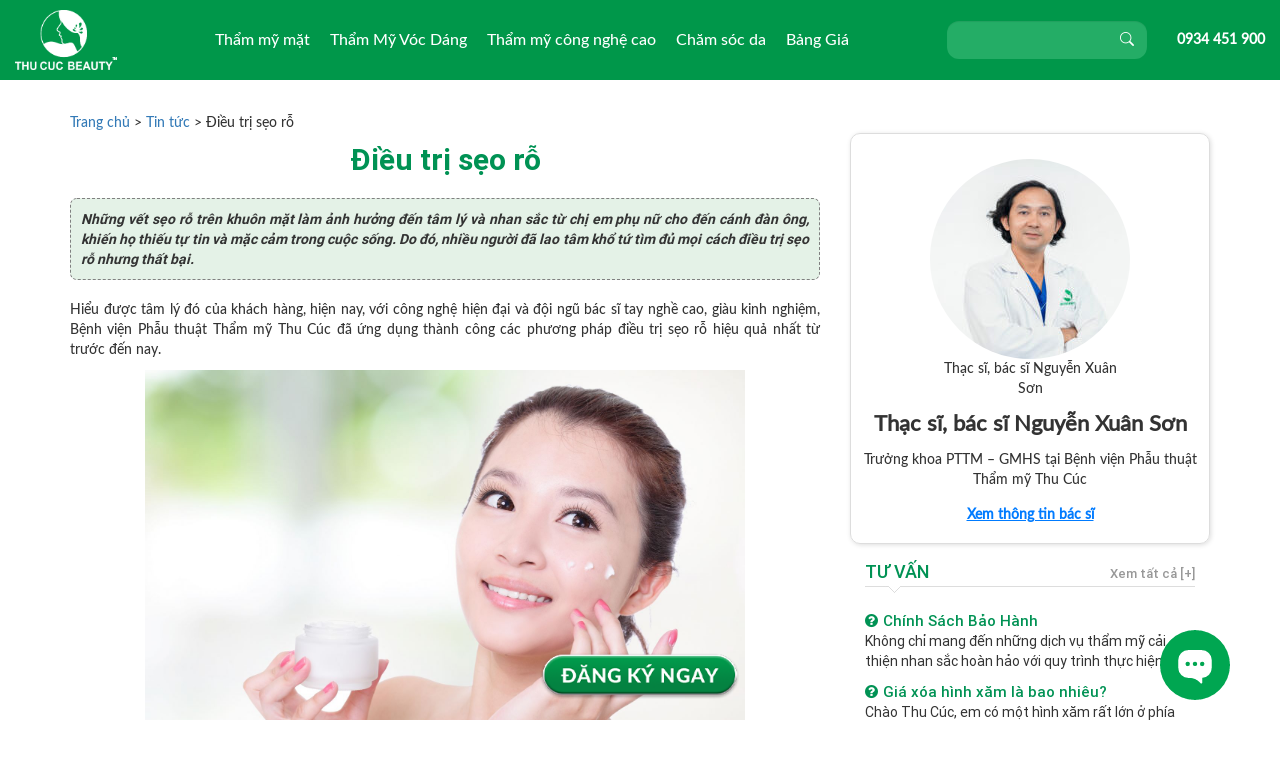

--- FILE ---
content_type: text/html; charset=UTF-8
request_url: https://thucucsaigon.vn/tin-tuc/dieu-tri-seo-ro.html
body_size: 19186
content:
<!DOCTYPE html>
<html>
<head>
    <meta charset="utf-8">
    <meta http-equiv="X-UA-Compatible" content="IE=edge">
    <!-- <meta name="viewport" content="width=device-width, initial-scale=1.0, maximum-scale=1.0, user-scalable=0" /> -->
    <meta id="myViewport" name="viewport" content="initial-scale=1, width=device-width, maximum-scale=1, minimum-scale=1, user-scalable=no">
    <title>Điều trị sẹo rỗ | Công nghệ điều trị sẹo rỗ hiệu quả</title>
    <script src="https://ajax.googleapis.com/ajax/libs/jquery/1.11.3/jquery.min.js"></script>
    <link rel="shortcut icon" type="image/x-icon" href="https://thucucsaigon.vn/wp-content/themes/saigon/assets/img/favicon.ico" />
    <link rel="stylesheet" type="text/css" media="all" href="https://thucucsaigon.vn/wp-content/themes/saigon/style.css" />
    <meta name="google-site-verification" content="46jjac__zP8ro1Bdk35-JfIzC9gAZcRt0kLefT3rOjA" />
    <script src="https://thucucsaigon.vn/wp-content/themes/saigon/assets/js/bootstrap.min.js"></script>

				<script type="text/javascript">
					var bhittani_plugin_kksr_js = {"nonce":"344d167b72","grs":true,"ajaxurl":"https:\/\/thucucsaigon.vn\/wp-admin\/admin-ajax.php","func":"kksr_ajax","msg":"Rate this post","fuelspeed":400,"thankyou":"Thank you for your vote","error_msg":"An error occurred","tooltip":"1","tooltips":[{"tip":"","color":"#ffffff"},{"tip":"","color":"#ffffff"},{"tip":"","color":"#ffffff"},{"tip":"","color":"#ffffff"},{"tip":"","color":"#ffffff"}]};
				</script>
					<style>img:is([sizes="auto" i], [sizes^="auto," i]) { contain-intrinsic-size: 3000px 1500px }</style>
	
<!-- Search Engine Optimization by Rank Math - https://s.rankmath.com/home -->
<meta name="description" content="Điều trị sẹo rỗ bằng công nghệ cao tại Bệnh viện Phẫu thuật Thẩm mỹ Thu Cúc giúp xóa sạch sẹo rỗ, sẹo lõm và giúp da mịn màng, căng tràn sức sống trở lại.."/>
<meta name="robots" content="follow, index, max-snippet:-1, max-video-preview:-1, max-image-preview:large"/>
<link rel="canonical" href="https://thucucsaigon.vn/tin-tuc/dieu-tri-seo-ro.html" />
<meta property="og:locale" content="vi_VN" />
<meta property="og:type" content="article" />
<meta property="og:title" content="Điều trị sẹo rỗ | Công nghệ điều trị sẹo rỗ hiệu quả" />
<meta property="og:description" content="Điều trị sẹo rỗ bằng công nghệ cao tại Bệnh viện Phẫu thuật Thẩm mỹ Thu Cúc giúp xóa sạch sẹo rỗ, sẹo lõm và giúp da mịn màng, căng tràn sức sống trở lại.." />
<meta property="og:url" content="https://thucucsaigon.vn/tin-tuc/dieu-tri-seo-ro.html" />
<meta property="og:site_name" content="Bệnh viện Phẫu thuật Thẩm mỹ Thu Cúc" />
<meta property="article:publisher" content="https://thammythucuc.hcm" />
<meta property="article:section" content="Tin tức" />
<meta property="og:updated_time" content="2018-07-24T16:59:37+07:00" />
<meta property="og:image" content="https://thucucsaigon.vn/wp-content/uploads/2015/03/dieu-tri-seo-ro4.jpg" />
<meta property="og:image:secure_url" content="https://thucucsaigon.vn/wp-content/uploads/2015/03/dieu-tri-seo-ro4.jpg" />
<meta property="og:image:width" content="743" />
<meta property="og:image:height" content="646" />
<meta property="og:image:alt" content="dieu-tri-seo-ro" />
<meta property="og:image:type" content="image/jpeg" />
<meta property="article:published_time" content="2015-03-18T09:01:46+07:00" />
<meta property="article:modified_time" content="2018-07-24T16:59:37+07:00" />
<meta name="twitter:card" content="summary_large_image" />
<meta name="twitter:title" content="Điều trị sẹo rỗ | Công nghệ điều trị sẹo rỗ hiệu quả" />
<meta name="twitter:description" content="Điều trị sẹo rỗ bằng công nghệ cao tại Bệnh viện Phẫu thuật Thẩm mỹ Thu Cúc giúp xóa sạch sẹo rỗ, sẹo lõm và giúp da mịn màng, căng tràn sức sống trở lại.." />
<meta name="twitter:site" content="@thucucsaigon" />
<meta name="twitter:creator" content="@thucucsaigon" />
<meta name="twitter:image" content="https://thucucsaigon.vn/wp-content/uploads/2015/03/dieu-tri-seo-ro4.jpg" />
<script type="application/ld+json" class="rank-math-schema">{"@context":"https://schema.org","@graph":[{"@type":["HealthAndBeautyBusiness","Organization"],"@id":"https://thucucsaigon.vn/#organization","name":"Thu C\u00fac S\u00e0i G\u00f2n","url":"https://thucucsaigon.vn","openingHours":["Monday,Tuesday,Wednesday,Thursday,Friday,Saturday,Sunday 09:00-17:00"]},{"@type":"WebSite","@id":"https://thucucsaigon.vn/#website","url":"https://thucucsaigon.vn","name":"Thu C\u00fac S\u00e0i G\u00f2n","publisher":{"@id":"https://thucucsaigon.vn/#organization"},"inLanguage":"vi"},{"@type":"ImageObject","@id":"https://thucucsaigon.vn/wp-content/uploads/2015/03/dieu-tri-seo-ro4.jpg","url":"https://thucucsaigon.vn/wp-content/uploads/2015/03/dieu-tri-seo-ro4.jpg","width":"743","height":"646","caption":"dieu-tri-seo-ro","inLanguage":"vi"},{"@type":"BreadcrumbList","@id":"https://thucucsaigon.vn/tin-tuc/dieu-tri-seo-ro.html#breadcrumb","itemListElement":[{"@type":"ListItem","position":"1","item":{"@id":"https://thucucsaigon.vn","name":"Trang ch\u1ee7"}},{"@type":"ListItem","position":"2","item":{"@id":"https://thucucsaigon.vn/category/tin-tuc","name":"Tin t\u1ee9c"}},{"@type":"ListItem","position":"3","item":{"@id":"https://thucucsaigon.vn/tin-tuc/dieu-tri-seo-ro.html","name":"\u0110i\u1ec1u tr\u1ecb s\u1eb9o r\u1ed7"}}]},{"@type":"Person","@id":"https://thucucsaigon.vn/author/admin","name":"admin","url":"https://thucucsaigon.vn/author/admin","image":{"@type":"ImageObject","@id":"https://secure.gravatar.com/avatar/91134d1df3d9da685d28cd8dcc502f1e9ffdf39871e18889fe3879ed4bb4d49d?s=96&amp;d=mm&amp;r=g","url":"https://secure.gravatar.com/avatar/91134d1df3d9da685d28cd8dcc502f1e9ffdf39871e18889fe3879ed4bb4d49d?s=96&amp;d=mm&amp;r=g","caption":"admin","inLanguage":"vi"},"sameAs":["http://thucucsaigon.vn"],"worksFor":{"@id":"https://thucucsaigon.vn/#organization"}},{"@type":"WebPage","@id":"https://thucucsaigon.vn/tin-tuc/dieu-tri-seo-ro.html#webpage","url":"https://thucucsaigon.vn/tin-tuc/dieu-tri-seo-ro.html","name":"\u0110i\u1ec1u tr\u1ecb s\u1eb9o r\u1ed7 | C\u00f4ng ngh\u1ec7 \u0111i\u1ec1u tr\u1ecb s\u1eb9o r\u1ed7 hi\u1ec7u qu\u1ea3","datePublished":"2015-03-18T09:01:46+07:00","dateModified":"2018-07-24T16:59:37+07:00","author":{"@id":"https://thucucsaigon.vn/author/admin"},"isPartOf":{"@id":"https://thucucsaigon.vn/#website"},"primaryImageOfPage":{"@id":"https://thucucsaigon.vn/wp-content/uploads/2015/03/dieu-tri-seo-ro4.jpg"},"inLanguage":"vi","breadcrumb":{"@id":"https://thucucsaigon.vn/tin-tuc/dieu-tri-seo-ro.html#breadcrumb"}},{"@type":"BlogPosting","headline":"\u0110i\u1ec1u tr\u1ecb s\u1eb9o r\u1ed7 | C\u00f4ng ngh\u1ec7 \u0111i\u1ec1u tr\u1ecb s\u1eb9o r\u1ed7 hi\u1ec7u qu\u1ea3 - B\u1ec7nh vi\u1ec7n Ph\u1eabu thu\u1eadt Th\u1ea9m m\u1ef9 Thu C\u00fac","keywords":"\u0110i\u1ec1u tr\u1ecb s\u1eb9o r\u1ed7, tr\u1ecb s\u1eb9o r\u1ed7","datePublished":"2015-03-18T09:01:46+07:00","dateModified":"2018-07-24T16:59:37+07:00","author":{"@id":"https://thucucsaigon.vn/author/admin"},"publisher":{"@id":"https://thucucsaigon.vn/#organization"},"description":"\u0110i\u1ec1u tr\u1ecb s\u1eb9o r\u1ed7 b\u1eb1ng c\u00f4ng ngh\u1ec7 cao t\u1ea1i B\u1ec7nh vi\u1ec7n Ph\u1eabu thu\u1eadt Th\u1ea9m m\u1ef9 Thu C\u00fac gi\u00fap x\u00f3a s\u1ea1ch s\u1eb9o r\u1ed7, s\u1eb9o l\u00f5m v\u00e0 gi\u00fap da m\u1ecbn m\u00e0ng, c\u0103ng tr\u00e0n s\u1ee9c s\u1ed1ng tr\u1edf l\u1ea1i..","name":"\u0110i\u1ec1u tr\u1ecb s\u1eb9o r\u1ed7 | C\u00f4ng ngh\u1ec7 \u0111i\u1ec1u tr\u1ecb s\u1eb9o r\u1ed7 hi\u1ec7u qu\u1ea3 - B\u1ec7nh vi\u1ec7n Ph\u1eabu thu\u1eadt Th\u1ea9m m\u1ef9 Thu C\u00fac","@id":"https://thucucsaigon.vn/tin-tuc/dieu-tri-seo-ro.html#richSnippet","isPartOf":{"@id":"https://thucucsaigon.vn/tin-tuc/dieu-tri-seo-ro.html#webpage"},"image":{"@id":"https://thucucsaigon.vn/wp-content/uploads/2015/03/dieu-tri-seo-ro4.jpg"},"inLanguage":"vi","mainEntityOfPage":{"@id":"https://thucucsaigon.vn/tin-tuc/dieu-tri-seo-ro.html#webpage"}}]}</script>
<!-- /Rank Math WordPress SEO plugin -->

<script type="text/javascript">
/* <![CDATA[ */
window._wpemojiSettings = {"baseUrl":"https:\/\/s.w.org\/images\/core\/emoji\/16.0.1\/72x72\/","ext":".png","svgUrl":"https:\/\/s.w.org\/images\/core\/emoji\/16.0.1\/svg\/","svgExt":".svg","source":{"concatemoji":"https:\/\/thucucsaigon.vn\/wp-includes\/js\/wp-emoji-release.min.js?ver=6.8.3"}};
/*! This file is auto-generated */
!function(s,n){var o,i,e;function c(e){try{var t={supportTests:e,timestamp:(new Date).valueOf()};sessionStorage.setItem(o,JSON.stringify(t))}catch(e){}}function p(e,t,n){e.clearRect(0,0,e.canvas.width,e.canvas.height),e.fillText(t,0,0);var t=new Uint32Array(e.getImageData(0,0,e.canvas.width,e.canvas.height).data),a=(e.clearRect(0,0,e.canvas.width,e.canvas.height),e.fillText(n,0,0),new Uint32Array(e.getImageData(0,0,e.canvas.width,e.canvas.height).data));return t.every(function(e,t){return e===a[t]})}function u(e,t){e.clearRect(0,0,e.canvas.width,e.canvas.height),e.fillText(t,0,0);for(var n=e.getImageData(16,16,1,1),a=0;a<n.data.length;a++)if(0!==n.data[a])return!1;return!0}function f(e,t,n,a){switch(t){case"flag":return n(e,"\ud83c\udff3\ufe0f\u200d\u26a7\ufe0f","\ud83c\udff3\ufe0f\u200b\u26a7\ufe0f")?!1:!n(e,"\ud83c\udde8\ud83c\uddf6","\ud83c\udde8\u200b\ud83c\uddf6")&&!n(e,"\ud83c\udff4\udb40\udc67\udb40\udc62\udb40\udc65\udb40\udc6e\udb40\udc67\udb40\udc7f","\ud83c\udff4\u200b\udb40\udc67\u200b\udb40\udc62\u200b\udb40\udc65\u200b\udb40\udc6e\u200b\udb40\udc67\u200b\udb40\udc7f");case"emoji":return!a(e,"\ud83e\udedf")}return!1}function g(e,t,n,a){var r="undefined"!=typeof WorkerGlobalScope&&self instanceof WorkerGlobalScope?new OffscreenCanvas(300,150):s.createElement("canvas"),o=r.getContext("2d",{willReadFrequently:!0}),i=(o.textBaseline="top",o.font="600 32px Arial",{});return e.forEach(function(e){i[e]=t(o,e,n,a)}),i}function t(e){var t=s.createElement("script");t.src=e,t.defer=!0,s.head.appendChild(t)}"undefined"!=typeof Promise&&(o="wpEmojiSettingsSupports",i=["flag","emoji"],n.supports={everything:!0,everythingExceptFlag:!0},e=new Promise(function(e){s.addEventListener("DOMContentLoaded",e,{once:!0})}),new Promise(function(t){var n=function(){try{var e=JSON.parse(sessionStorage.getItem(o));if("object"==typeof e&&"number"==typeof e.timestamp&&(new Date).valueOf()<e.timestamp+604800&&"object"==typeof e.supportTests)return e.supportTests}catch(e){}return null}();if(!n){if("undefined"!=typeof Worker&&"undefined"!=typeof OffscreenCanvas&&"undefined"!=typeof URL&&URL.createObjectURL&&"undefined"!=typeof Blob)try{var e="postMessage("+g.toString()+"("+[JSON.stringify(i),f.toString(),p.toString(),u.toString()].join(",")+"));",a=new Blob([e],{type:"text/javascript"}),r=new Worker(URL.createObjectURL(a),{name:"wpTestEmojiSupports"});return void(r.onmessage=function(e){c(n=e.data),r.terminate(),t(n)})}catch(e){}c(n=g(i,f,p,u))}t(n)}).then(function(e){for(var t in e)n.supports[t]=e[t],n.supports.everything=n.supports.everything&&n.supports[t],"flag"!==t&&(n.supports.everythingExceptFlag=n.supports.everythingExceptFlag&&n.supports[t]);n.supports.everythingExceptFlag=n.supports.everythingExceptFlag&&!n.supports.flag,n.DOMReady=!1,n.readyCallback=function(){n.DOMReady=!0}}).then(function(){return e}).then(function(){var e;n.supports.everything||(n.readyCallback(),(e=n.source||{}).concatemoji?t(e.concatemoji):e.wpemoji&&e.twemoji&&(t(e.twemoji),t(e.wpemoji)))}))}((window,document),window._wpemojiSettings);
/* ]]> */
</script>
<style id='wp-emoji-styles-inline-css' type='text/css'>

	img.wp-smiley, img.emoji {
		display: inline !important;
		border: none !important;
		box-shadow: none !important;
		height: 1em !important;
		width: 1em !important;
		margin: 0 0.07em !important;
		vertical-align: -0.1em !important;
		background: none !important;
		padding: 0 !important;
	}
</style>
<link rel='stylesheet' id='wp-block-library-css' href='https://thucucsaigon.vn/wp-includes/css/dist/block-library/style.min.css?ver=6.8.3' type='text/css' media='all' />
<style id='classic-theme-styles-inline-css' type='text/css'>
/*! This file is auto-generated */
.wp-block-button__link{color:#fff;background-color:#32373c;border-radius:9999px;box-shadow:none;text-decoration:none;padding:calc(.667em + 2px) calc(1.333em + 2px);font-size:1.125em}.wp-block-file__button{background:#32373c;color:#fff;text-decoration:none}
</style>
<style id='global-styles-inline-css' type='text/css'>
:root{--wp--preset--aspect-ratio--square: 1;--wp--preset--aspect-ratio--4-3: 4/3;--wp--preset--aspect-ratio--3-4: 3/4;--wp--preset--aspect-ratio--3-2: 3/2;--wp--preset--aspect-ratio--2-3: 2/3;--wp--preset--aspect-ratio--16-9: 16/9;--wp--preset--aspect-ratio--9-16: 9/16;--wp--preset--color--black: #000000;--wp--preset--color--cyan-bluish-gray: #abb8c3;--wp--preset--color--white: #ffffff;--wp--preset--color--pale-pink: #f78da7;--wp--preset--color--vivid-red: #cf2e2e;--wp--preset--color--luminous-vivid-orange: #ff6900;--wp--preset--color--luminous-vivid-amber: #fcb900;--wp--preset--color--light-green-cyan: #7bdcb5;--wp--preset--color--vivid-green-cyan: #00d084;--wp--preset--color--pale-cyan-blue: #8ed1fc;--wp--preset--color--vivid-cyan-blue: #0693e3;--wp--preset--color--vivid-purple: #9b51e0;--wp--preset--gradient--vivid-cyan-blue-to-vivid-purple: linear-gradient(135deg,rgba(6,147,227,1) 0%,rgb(155,81,224) 100%);--wp--preset--gradient--light-green-cyan-to-vivid-green-cyan: linear-gradient(135deg,rgb(122,220,180) 0%,rgb(0,208,130) 100%);--wp--preset--gradient--luminous-vivid-amber-to-luminous-vivid-orange: linear-gradient(135deg,rgba(252,185,0,1) 0%,rgba(255,105,0,1) 100%);--wp--preset--gradient--luminous-vivid-orange-to-vivid-red: linear-gradient(135deg,rgba(255,105,0,1) 0%,rgb(207,46,46) 100%);--wp--preset--gradient--very-light-gray-to-cyan-bluish-gray: linear-gradient(135deg,rgb(238,238,238) 0%,rgb(169,184,195) 100%);--wp--preset--gradient--cool-to-warm-spectrum: linear-gradient(135deg,rgb(74,234,220) 0%,rgb(151,120,209) 20%,rgb(207,42,186) 40%,rgb(238,44,130) 60%,rgb(251,105,98) 80%,rgb(254,248,76) 100%);--wp--preset--gradient--blush-light-purple: linear-gradient(135deg,rgb(255,206,236) 0%,rgb(152,150,240) 100%);--wp--preset--gradient--blush-bordeaux: linear-gradient(135deg,rgb(254,205,165) 0%,rgb(254,45,45) 50%,rgb(107,0,62) 100%);--wp--preset--gradient--luminous-dusk: linear-gradient(135deg,rgb(255,203,112) 0%,rgb(199,81,192) 50%,rgb(65,88,208) 100%);--wp--preset--gradient--pale-ocean: linear-gradient(135deg,rgb(255,245,203) 0%,rgb(182,227,212) 50%,rgb(51,167,181) 100%);--wp--preset--gradient--electric-grass: linear-gradient(135deg,rgb(202,248,128) 0%,rgb(113,206,126) 100%);--wp--preset--gradient--midnight: linear-gradient(135deg,rgb(2,3,129) 0%,rgb(40,116,252) 100%);--wp--preset--font-size--small: 13px;--wp--preset--font-size--medium: 20px;--wp--preset--font-size--large: 36px;--wp--preset--font-size--x-large: 42px;--wp--preset--spacing--20: 0.44rem;--wp--preset--spacing--30: 0.67rem;--wp--preset--spacing--40: 1rem;--wp--preset--spacing--50: 1.5rem;--wp--preset--spacing--60: 2.25rem;--wp--preset--spacing--70: 3.38rem;--wp--preset--spacing--80: 5.06rem;--wp--preset--shadow--natural: 6px 6px 9px rgba(0, 0, 0, 0.2);--wp--preset--shadow--deep: 12px 12px 50px rgba(0, 0, 0, 0.4);--wp--preset--shadow--sharp: 6px 6px 0px rgba(0, 0, 0, 0.2);--wp--preset--shadow--outlined: 6px 6px 0px -3px rgba(255, 255, 255, 1), 6px 6px rgba(0, 0, 0, 1);--wp--preset--shadow--crisp: 6px 6px 0px rgba(0, 0, 0, 1);}:where(.is-layout-flex){gap: 0.5em;}:where(.is-layout-grid){gap: 0.5em;}body .is-layout-flex{display: flex;}.is-layout-flex{flex-wrap: wrap;align-items: center;}.is-layout-flex > :is(*, div){margin: 0;}body .is-layout-grid{display: grid;}.is-layout-grid > :is(*, div){margin: 0;}:where(.wp-block-columns.is-layout-flex){gap: 2em;}:where(.wp-block-columns.is-layout-grid){gap: 2em;}:where(.wp-block-post-template.is-layout-flex){gap: 1.25em;}:where(.wp-block-post-template.is-layout-grid){gap: 1.25em;}.has-black-color{color: var(--wp--preset--color--black) !important;}.has-cyan-bluish-gray-color{color: var(--wp--preset--color--cyan-bluish-gray) !important;}.has-white-color{color: var(--wp--preset--color--white) !important;}.has-pale-pink-color{color: var(--wp--preset--color--pale-pink) !important;}.has-vivid-red-color{color: var(--wp--preset--color--vivid-red) !important;}.has-luminous-vivid-orange-color{color: var(--wp--preset--color--luminous-vivid-orange) !important;}.has-luminous-vivid-amber-color{color: var(--wp--preset--color--luminous-vivid-amber) !important;}.has-light-green-cyan-color{color: var(--wp--preset--color--light-green-cyan) !important;}.has-vivid-green-cyan-color{color: var(--wp--preset--color--vivid-green-cyan) !important;}.has-pale-cyan-blue-color{color: var(--wp--preset--color--pale-cyan-blue) !important;}.has-vivid-cyan-blue-color{color: var(--wp--preset--color--vivid-cyan-blue) !important;}.has-vivid-purple-color{color: var(--wp--preset--color--vivid-purple) !important;}.has-black-background-color{background-color: var(--wp--preset--color--black) !important;}.has-cyan-bluish-gray-background-color{background-color: var(--wp--preset--color--cyan-bluish-gray) !important;}.has-white-background-color{background-color: var(--wp--preset--color--white) !important;}.has-pale-pink-background-color{background-color: var(--wp--preset--color--pale-pink) !important;}.has-vivid-red-background-color{background-color: var(--wp--preset--color--vivid-red) !important;}.has-luminous-vivid-orange-background-color{background-color: var(--wp--preset--color--luminous-vivid-orange) !important;}.has-luminous-vivid-amber-background-color{background-color: var(--wp--preset--color--luminous-vivid-amber) !important;}.has-light-green-cyan-background-color{background-color: var(--wp--preset--color--light-green-cyan) !important;}.has-vivid-green-cyan-background-color{background-color: var(--wp--preset--color--vivid-green-cyan) !important;}.has-pale-cyan-blue-background-color{background-color: var(--wp--preset--color--pale-cyan-blue) !important;}.has-vivid-cyan-blue-background-color{background-color: var(--wp--preset--color--vivid-cyan-blue) !important;}.has-vivid-purple-background-color{background-color: var(--wp--preset--color--vivid-purple) !important;}.has-black-border-color{border-color: var(--wp--preset--color--black) !important;}.has-cyan-bluish-gray-border-color{border-color: var(--wp--preset--color--cyan-bluish-gray) !important;}.has-white-border-color{border-color: var(--wp--preset--color--white) !important;}.has-pale-pink-border-color{border-color: var(--wp--preset--color--pale-pink) !important;}.has-vivid-red-border-color{border-color: var(--wp--preset--color--vivid-red) !important;}.has-luminous-vivid-orange-border-color{border-color: var(--wp--preset--color--luminous-vivid-orange) !important;}.has-luminous-vivid-amber-border-color{border-color: var(--wp--preset--color--luminous-vivid-amber) !important;}.has-light-green-cyan-border-color{border-color: var(--wp--preset--color--light-green-cyan) !important;}.has-vivid-green-cyan-border-color{border-color: var(--wp--preset--color--vivid-green-cyan) !important;}.has-pale-cyan-blue-border-color{border-color: var(--wp--preset--color--pale-cyan-blue) !important;}.has-vivid-cyan-blue-border-color{border-color: var(--wp--preset--color--vivid-cyan-blue) !important;}.has-vivid-purple-border-color{border-color: var(--wp--preset--color--vivid-purple) !important;}.has-vivid-cyan-blue-to-vivid-purple-gradient-background{background: var(--wp--preset--gradient--vivid-cyan-blue-to-vivid-purple) !important;}.has-light-green-cyan-to-vivid-green-cyan-gradient-background{background: var(--wp--preset--gradient--light-green-cyan-to-vivid-green-cyan) !important;}.has-luminous-vivid-amber-to-luminous-vivid-orange-gradient-background{background: var(--wp--preset--gradient--luminous-vivid-amber-to-luminous-vivid-orange) !important;}.has-luminous-vivid-orange-to-vivid-red-gradient-background{background: var(--wp--preset--gradient--luminous-vivid-orange-to-vivid-red) !important;}.has-very-light-gray-to-cyan-bluish-gray-gradient-background{background: var(--wp--preset--gradient--very-light-gray-to-cyan-bluish-gray) !important;}.has-cool-to-warm-spectrum-gradient-background{background: var(--wp--preset--gradient--cool-to-warm-spectrum) !important;}.has-blush-light-purple-gradient-background{background: var(--wp--preset--gradient--blush-light-purple) !important;}.has-blush-bordeaux-gradient-background{background: var(--wp--preset--gradient--blush-bordeaux) !important;}.has-luminous-dusk-gradient-background{background: var(--wp--preset--gradient--luminous-dusk) !important;}.has-pale-ocean-gradient-background{background: var(--wp--preset--gradient--pale-ocean) !important;}.has-electric-grass-gradient-background{background: var(--wp--preset--gradient--electric-grass) !important;}.has-midnight-gradient-background{background: var(--wp--preset--gradient--midnight) !important;}.has-small-font-size{font-size: var(--wp--preset--font-size--small) !important;}.has-medium-font-size{font-size: var(--wp--preset--font-size--medium) !important;}.has-large-font-size{font-size: var(--wp--preset--font-size--large) !important;}.has-x-large-font-size{font-size: var(--wp--preset--font-size--x-large) !important;}
:where(.wp-block-post-template.is-layout-flex){gap: 1.25em;}:where(.wp-block-post-template.is-layout-grid){gap: 1.25em;}
:where(.wp-block-columns.is-layout-flex){gap: 2em;}:where(.wp-block-columns.is-layout-grid){gap: 2em;}
:root :where(.wp-block-pullquote){font-size: 1.5em;line-height: 1.6;}
</style>
<link rel='stylesheet' id='bhittani_plugin_kksr-css' href='https://thucucsaigon.vn/wp-content/plugins/kk-star-ratings/css.css?ver=2.5.1' type='text/css' media='all' />
<link rel='stylesheet' id='rs-plugin-settings-css' href='https://thucucsaigon.vn/wp-content/plugins/revslider/rs-plugin/css/settings.css?rev=4.5.95&#038;ver=6.8.3' type='text/css' media='all' />
<style id='rs-plugin-settings-inline-css' type='text/css'>
.tp-caption a{color:#ff7302;text-shadow:none;-webkit-transition:all 0.2s ease-out;-moz-transition:all 0.2s ease-out;-o-transition:all 0.2s ease-out;-ms-transition:all 0.2s ease-out}.tp-caption a:hover{color:#ffa902}
</style>
<link rel='stylesheet' id='toc-screen-css' href='https://thucucsaigon.vn/wp-content/plugins/table-of-contents-plus/screen.min.css?ver=2411.1' type='text/css' media='all' />
<style id='toc-screen-inline-css' type='text/css'>
div#toc_container {background: #eaeaea;border: 1px solid #ccc;width: 66%;}div#toc_container ul li {font-size: 100%;}div#toc_container p.toc_title a,div#toc_container ul.toc_list a {color: #00502b;}div#toc_container p.toc_title a:hover,div#toc_container ul.toc_list a:hover {color: #316cf9;}div#toc_container p.toc_title a:hover,div#toc_container ul.toc_list a:hover {color: #316cf9;}div#toc_container p.toc_title a:visited,div#toc_container ul.toc_list a:visited {color: #316cf9;}
</style>
<link rel='stylesheet' id='icon-style-css' href='https://thucucsaigon.vn/wp-content/themes/saigon/assets/css/font-awesome.min.css?ver=6.8.3' type='text/css' media='all' />
<link rel='stylesheet' id='main-style-css' href='https://thucucsaigon.vn/wp-content/themes/saigon/assets/css/style.css?ver=6.8.3' type='text/css' media='all' />
<link rel='stylesheet' id='bootstrap-style-css' href='https://thucucsaigon.vn/wp-content/themes/saigon/assets/css/bootstrap.min.css?ver=6.8.3' type='text/css' media='all' />
<link rel='stylesheet' id='animate-style-css' href='https://thucucsaigon.vn/wp-content/themes/saigon/assetsv2/css/animate.min.css?ver=6.8.3' type='text/css' media='all' />
<link rel='stylesheet' id='stylev2-style-css' href='https://thucucsaigon.vn/wp-content/themes/saigon/assetsv2/css/style.css?ver=6.8.3' type='text/css' media='all' />
<link rel='stylesheet' id='menu-style-css' href='https://thucucsaigon.vn/wp-content/themes/saigon/assets/css/menu.css?ver=6.8.3' type='text/css' media='all' />
<link rel='stylesheet' id='stylevalidate-css' href='https://thucucsaigon.vn/wp-content/themes/saigon/assets/css/validationEngine.jquery.css?ver=6.8.3' type='text/css' media='all' />
<link rel='stylesheet' id='page-css' href='https://thucucsaigon.vn/wp-content/themes/saigon/templates/page/style.css?ver=6.8.3' type='text/css' media='all' />
<link rel='stylesheet' id='wp-pagenavi-css' href='https://thucucsaigon.vn/wp-content/plugins/wp-pagenavi/pagenavi-css.css?ver=2.70' type='text/css' media='all' />
<script type="text/javascript" src="https://thucucsaigon.vn/wp-includes/js/jquery/jquery.min.js?ver=3.7.1" id="jquery-core-js"></script>
<script type="text/javascript" src="https://thucucsaigon.vn/wp-includes/js/jquery/jquery-migrate.min.js?ver=3.4.1" id="jquery-migrate-js"></script>
<script type="text/javascript" src="https://thucucsaigon.vn/wp-content/plugins/kk-star-ratings/js.min.js?ver=2.5.1" id="bhittani_plugin_kksr_js-js"></script>
<script type="text/javascript" src="https://thucucsaigon.vn/wp-content/plugins/revslider/rs-plugin/js/jquery.themepunch.tools.min.js?rev=4.5.95&amp;ver=6.8.3" id="tp-tools-js"></script>
<script type="text/javascript" src="https://thucucsaigon.vn/wp-content/plugins/revslider/rs-plugin/js/jquery.themepunch.revolution.min.js?rev=4.5.95&amp;ver=6.8.3" id="revmin-js"></script>
<script type="text/javascript" src="https://thucucsaigon.vn/wp-content/themes/saigon/assetsv2/js/jquery.min.js?ver=6.8.3" id="jquery1-js"></script>
<script type="text/javascript" src="https://thucucsaigon.vn/wp-content/themes/saigon/assets/js/jquery.validationEngine-vi.js?ver=6.8.3" id="jquery2-js"></script>
<script type="text/javascript" src="https://thucucsaigon.vn/wp-content/themes/saigon/assets/js/jquery.validationEngine.js?ver=6.8.3" id="jquery3-js"></script>
<link rel="https://api.w.org/" href="https://thucucsaigon.vn/wp-json/" /><link rel="alternate" title="JSON" type="application/json" href="https://thucucsaigon.vn/wp-json/wp/v2/posts/58535" /><link rel="EditURI" type="application/rsd+xml" title="RSD" href="https://thucucsaigon.vn/xmlrpc.php?rsd" />
<meta name="generator" content="WordPress 6.8.3" />
<link rel='shortlink' href='https://thucucsaigon.vn/?p=58535' />
<link rel="alternate" title="oNhúng (JSON)" type="application/json+oembed" href="https://thucucsaigon.vn/wp-json/oembed/1.0/embed?url=https%3A%2F%2Fthucucsaigon.vn%2Ftin-tuc%2Fdieu-tri-seo-ro.html" />
<link rel="alternate" title="oNhúng (XML)" type="text/xml+oembed" href="https://thucucsaigon.vn/wp-json/oembed/1.0/embed?url=https%3A%2F%2Fthucucsaigon.vn%2Ftin-tuc%2Fdieu-tri-seo-ro.html&#038;format=xml" />
<style>.kk-star-ratings { width:120px; }.kk-star-ratings .kksr-stars a { width:24px; }.kk-star-ratings .kksr-stars, .kk-star-ratings .kksr-stars .kksr-fuel, .kk-star-ratings .kksr-stars a { height:24px; }.kk-star-ratings .kksr-star.gray { background-image: url(https://thucucsaigon.vn/wp-content/plugins/kk-star-ratings/gray.png); }.kk-star-ratings .kksr-star.yellow { background-image: url(https://thucucsaigon.vn/wp-content/plugins/kk-star-ratings/yellow.png); }.kk-star-ratings .kksr-star.orange { background-image: url(https://thucucsaigon.vn/wp-content/plugins/kk-star-ratings/orange.png); }</style><link rel="icon" href="https://thucucsaigon.vn/wp-content/uploads/2020/12/cropped-a-32x32.png" sizes="32x32" />
<link rel="icon" href="https://thucucsaigon.vn/wp-content/uploads/2020/12/cropped-a-192x192.png" sizes="192x192" />
<link rel="apple-touch-icon" href="https://thucucsaigon.vn/wp-content/uploads/2020/12/cropped-a-180x180.png" />
<meta name="msapplication-TileImage" content="https://thucucsaigon.vn/wp-content/uploads/2020/12/cropped-a-270x270.png" />

    <meta name="p:domain_verify" content="24d181c33243c5b53189d704e049feaf"/>
    <meta property="fb:pages" content="354690064735424" />
    <script type="application/ld+json">
    {
      "@context": "http://schema.org",
      "@type": "NewsArticle",
      "headline": "Article headline",
      "image": [
        "thumbnail1.jpg"
      ],
      "datePublished": "2015-02-05T08:00:00+08:00"
    }
  </script>

 <script>
    function widthResizer() {
        if (screen.width <= 480) {
            var ww = document.documentElement.clientWidth < window.screen.width ? jQuery(window).width() : window
                .screen.width;
            var mw = 480;
            var ratio = ww / mw;
            var mvp = document.getElementById('myViewport');
            mvp.setAttribute("content", "initial-scale=" + ratio + ", maximum-scale=" + ratio + ", minimum-scale=" +
                ratio + ", user-scalable=yes, width=" + mw);
        } else {
            var mvp = document.getElementById('myViewport');
            mvp.setAttribute("content",
                "initial-scale=1.0, maximum-scale=1, minimum-scale=1.0, user-scalable=yes, width=device-width");
        }
    }
    widthResizer();
    window.addEventListener("resize", widthResizer, false);
</script>
    
    <!-- Google Tag Manager -->
    <script>(function(w,d,s,l,i){w[l]=w[l]||[];w[l].push({'gtm.start':
    new Date().getTime(),event:'gtm.js'});var f=d.getElementsByTagName(s)[0],
    j=d.createElement(s),dl=l!='dataLayer'?'&l='+l:'';j.async=true;j.src=
    'https://www.googletagmanager.com/gtm.js?id='+i+dl;f.parentNode.insertBefore(j,f);
    })(window,document,'script','dataLayer','GTM-NL8Z8S');</script>
    <!-- End Google Tag Manager -->
    <style>
/*body {
-webkit-touch-callout: none;
-webkit-user-select: none;
-khtml-user-select: none;
-moz-user-select: none;
-ms-user-select: none;
user-select: none;
}*/
</style>


<!-- <script type="text/javascript">
//<=!=[=C=D=A=T=A=[
document.onkeypress = function(event) {
event = (event || window.event);
if (event.keyCode === 123) {
//alert('No F-12');
return false;
}
};
document.onmousedown = function(event) {
event = (event || window.event);
if (event.keyCode === 123) {
//alert('No F-keys');
return false;
}
};
document.onkeydown = function(event) {
event = (event || window.event);
if (event.keyCode === 123) {
//alert('No F-keys');
return false;
}
};

function contentprotector() {
return false;
}
function mousehandler(e) {
var myevent = (isNS) ? e : event;
var eventbutton = (isNS) ? myevent.which : myevent.button;
if ((eventbutton === 2) || (eventbutton === 3))
return false;
}
document.oncontextmenu = contentprotector;
document.onmouseup = contentprotector;
var isCtrl = false;
window.onkeyup = function(e)
{
if (e.which === 17)
isCtrl = false;
}

window.onkeydown = function(e)
{
if (e.which === 17)
isCtrl = true;
if (((e.which === 85) || (e.which === 65) || (e.which === 88) || (e.which === 67) || (e.which === 86) || (e.which === 83)) && isCtrl === true)
{
return false;
}
}
isCtrl = false;
document.ondragstart = contentprotector;
//]=]=> </script> -->
</head>
<body>
    <!-- Google Tag Manager (noscript) -->
    <noscript><iframe src="https://www.googletagmanager.com/ns.html?id=GTM-NL8Z8S"
    height="0" width="0" style="display:none;visibility:hidden"></iframe></noscript>
    <!-- End Google Tag Manager (noscript) -->
    <script src="//static.accesstrade.vn/js/trackingtag/tracking.min.js " ></script> 
    <script type="text/javascript">
    AT.init({"campaign_id": 1144, "is_reoccur": 0, "is_lastclick":1});
    AT.track();
    </script>

    <!-- Global site tag (gtag.js) - Google Analytics --> 
    <script async src="https://www.googletagmanager.com/gtag/js?id=G-LH4FBKYZL6"></script> 
    <script> 
      window.dataLayer = window.dataLayer || []; 
      function gtag(){dataLayer.push(arguments);} 
      gtag('js', new Date()); 
     
      gtag('config', 'G-LH4FBKYZL6'); 
    </script>
<header class="header header_fix" role="banner">
    <div class="header_top">
        <div class="container-fluid">
        <!-- <div class="container"> -->
            <div class="header_Rowfix">
                <div class="iconMenu">
                    <i class="menuOpen">
                        <span class="icon-bar"></span>
                        <span class="icon-bar"></span>
                    </i>
                </div>
                <div class="header_logo">
                    <h1 class="transition35 site-title">
                        <a href="https://thucucsaigon.vn/" rel="home">
                            <img class="" src="https://thucucsaigon.vn/m/images/logoT.png" alt="logoT">
                        </a>
                    </h1>
                </div>
                <div class="header_menu">
                    <div class="logo-toggle">
                        <i class="bi bi-x-lg menuToggle-close"></i>
                        <span class="logo"><a href="#"><img src="https://thucucsaigon.vn/wp-content/themes/saigon/assetsv2/images/logoT_mb.png" alt="logo"></a></span>
                    </div>
                    <div class="header_timkiemtel an_Desk">
                        <div class="header_searchT">
                            <form role="search" method="get" class="search-form" action="https://thucucsaigon.vn/">
                                <input type="search" class="form-control" placeholder="" value="" name="s"
                                    autocomplete="off">
                                <button type="submit" class="btn search-submit"><i
                                        class="bi bi-search"></i></button>
                            </form>
                        </div>
                    </div>
                    <div class="">
                        <div id="mg-wprm-wrap" class="menu-menuheader-container"><ul id="menu-menuheader" class="wprmenu_menu_ul"><li id="menu-item-51926" class="menu_5cot menu-item menu-item-type-post_type menu-item-object-page menu-item-has-children has-sub"><a title="Dịch vụ phẫu thuật thẩm mỹ thu cúc tại sài gòn" href="https://thucucsaigon.vn/?page_id=51881"><span>Thẩm mỹ mặt</span></a>
<ul>
	<li id="menu-item-104948" class="menu-item menu-item-type-post_type menu-item-object-post menu-item-has-children has-sub"><a href="https://thucucsaigon.vn/tham-my-mat/cat-mi-mat-2.html"><span>Cắt Mí</span></a>
	<ul>
		<li id="menu-item-118823" class="menu-item menu-item-type-post_type menu-item-object-post"><a href="https://thucucsaigon.vn/tham-my-mat/nhan-mi-mat-2.html"><span>Nhấn mí mắt (Bấm mí mắt)</span></a></li>
		<li id="menu-item-57273" class="menu-item menu-item-type-post_type menu-item-object-page"><a href="https://thucucsaigon.vn/mo-rong-goc-mat"><span>Mở rộng góc mắt</span></a></li>
		<li id="menu-item-57275" class="menu-item menu-item-type-post_type menu-item-object-page"><a href="https://thucucsaigon.vn/nang-chan-may"><span>Nâng chân mày</span></a></li>
		<li id="menu-item-57271" class="menu-item menu-item-type-post_type menu-item-object-page"><a href="https://thucucsaigon.vn/chinh-hinh-sup-mi-bam-sinh"><span>Chỉnh hình sụp mí bẩm sinh</span></a></li>
	</ul>
</li>
	<li id="menu-item-51919" class="menu-item menu-item-type-post_type menu-item-object-page menu-item-has-children has-sub"><a title="Nâng mũi thẩm mỹ | Bệnh viện Phẫu thuật Thẩm mỹ Thu Cúc" href="https://thucucsaigon.vn/nang-mui"><span>Nâng Mũi</span></a>
	<ul>
		<li id="menu-item-95291" class="menu-item menu-item-type-post_type menu-item-object-page"><a href="https://thucucsaigon.vn/nang-mui-high-line"><span>Nâng mũi High – Line</span></a></li>
		<li id="menu-item-57292" class="menu-item menu-item-type-post_type menu-item-object-page"><a href="https://thucucsaigon.vn/nang-mui-s-line"><span>Nâng mũi S-line</span></a></li>
		<li id="menu-item-57293" class="menu-item menu-item-type-post_type menu-item-object-page"><a href="https://thucucsaigon.vn/nang-mui-boc-sun"><span>Nâng mũi bọc sụn</span></a></li>
		<li id="menu-item-57652" class="menu-item menu-item-type-post_type menu-item-object-page"><a href="https://thucucsaigon.vn/thu-nho-dau-mui"><span>Thu nhỏ đầu mũi</span></a></li>
		<li id="menu-item-57653" class="menu-item menu-item-type-post_type menu-item-object-page"><a href="https://thucucsaigon.vn/thu-gon-canh-mui"><span>Thu gọn cánh mũi</span></a></li>
		<li id="menu-item-57651" class="menu-item menu-item-type-post_type menu-item-object-page"><a href="https://thucucsaigon.vn/sua-mui"><span>Sửa mũi</span></a></li>
	</ul>
</li>
	<li id="menu-item-100601" class="menu-item menu-item-type-post_type menu-item-object-page menu-item-has-children has-sub"><a href="https://thucucsaigon.vn/?page_id=100596"><span>Cấy Mỡ</span></a>
	<ul>
		<li id="menu-item-100607" class="menu-item menu-item-type-post_type menu-item-object-page"><a href="https://thucucsaigon.vn/cay-mo-vaser-fat"><span>Cấy Mỡ Vaser Fat</span></a></li>
		<li id="menu-item-100603" class="menu-item menu-item-type-post_type menu-item-object-page"><a href="https://thucucsaigon.vn/cay-mo-tao-hinh-khuon-mat"><span>Cấy Mỡ Tạo Hình Khuôn Mặt</span></a></li>
	</ul>
</li>
	<li id="menu-item-100615" class="menu-item menu-item-type-post_type menu-item-object-page menu-item-has-children has-sub"><a href="https://thucucsaigon.vn/tham-my-khong-phau-thuat"><span>Thẩm Mỹ Không Phẫu Thuật</span></a>
	<ul>
		<li id="menu-item-100641" class="menu-item menu-item-type-post_type menu-item-object-page"><a href="https://thucucsaigon.vn/tiem-nang-mui-khong-phau-thuat"><span>Tiêm nâng mũi không phẫu thuật</span></a></li>
		<li id="menu-item-100647" class="menu-item menu-item-type-post_type menu-item-object-page"><a href="https://thucucsaigon.vn/tiem-filler"><span>Tiêm Filler</span></a></li>
		<li id="menu-item-100648" class="menu-item menu-item-type-post_type menu-item-object-post"><a href="https://thucucsaigon.vn/tin-tuc/xoa-nhan.html"><span>Xóa nhăn</span></a></li>
	</ul>
</li>
	<li id="menu-item-100618" class="menu-item menu-item-type-post_type menu-item-object-page menu-item-has-children has-sub"><a href="https://thucucsaigon.vn/?page_id=100616"><span>Thẩm Mỹ Khác</span></a>
	<ul>
		<li id="menu-item-100619" class="menu-item menu-item-type-post_type menu-item-object-page"><a href="https://thucucsaigon.vn/phau-thuat-tham-my-moi/tao-moi-trai-tim"><span>Tạo môi trái tim</span></a></li>
		<li id="menu-item-100620" class="menu-item menu-item-type-post_type menu-item-object-page"><a href="https://thucucsaigon.vn/phau-thuat-tham-my-moi/thu-mong-moi"><span>Thu mỏng môi</span></a></li>
		<li id="menu-item-100621" class="menu-item menu-item-type-post_type menu-item-object-page"><a href="https://thucucsaigon.vn/?page_id=57623"><span>Nâng gò má</span></a></li>
		<li id="menu-item-100622" class="menu-item menu-item-type-post_type menu-item-object-page"><a href="https://thucucsaigon.vn/cang-da-mat-noi-soi"><span>Căng da mặt nội soi</span></a></li>
	</ul>
</li>
</ul>
</li>
<li id="menu-item-100635" class="menu_3cot menu-item menu-item-type-post_type menu-item-object-page menu-item-has-children has-sub"><a href="https://thucucsaigon.vn/?page_id=100631"><span>Thẩm Mỹ Vóc Dáng</span></a>
<ul>
	<li id="menu-item-104798" class="menu-item menu-item-type-post_type menu-item-object-post menu-item-has-children has-sub"><a href="https://thucucsaigon.vn/tham-my-vong-1/nang-nguc.html"><span>Nâng ngực</span></a>
	<ul>
		<li id="menu-item-100652" class="menu-item menu-item-type-post_type menu-item-object-page"><a href="https://thucucsaigon.vn/nang-nguc-nano-chip"><span>Nâng ngực nano chíp</span></a></li>
		<li id="menu-item-100653" class="menu-item menu-item-type-post_type menu-item-object-page"><a href="https://thucucsaigon.vn/nang-nguc-noi-soi-nano-chip"><span>Nâng ngực nội soi Nano Chip</span></a></li>
		<li id="menu-item-100654" class="menu-item menu-item-type-post_type menu-item-object-page"><a href="https://thucucsaigon.vn/nang-nguc-bang-mo-tu-than"><span>Nâng ngực bằng mỡ tự thân</span></a></li>
		<li id="menu-item-100655" class="menu-item menu-item-type-post_type menu-item-object-page"><a href="https://thucucsaigon.vn/nang-nguc-sa-tre"><span>Nâng ngực sa trễ</span></a></li>
		<li id="menu-item-100656" class="menu-item menu-item-type-post_type menu-item-object-page"><a href="https://thucucsaigon.vn/nang-nguc-noi-soi"><span>Nâng ngực nội soi</span></a></li>
		<li id="menu-item-100669" class="menu-item menu-item-type-post_type menu-item-object-page"><a href="https://thucucsaigon.vn/?page_id=57220"><span>Kéo núm vú tụt</span></a></li>
		<li id="menu-item-100670" class="menu-item menu-item-type-post_type menu-item-object-page"><a href="https://thucucsaigon.vn/?page_id=56750"><span>Thu gọn núm vú</span></a></li>
		<li id="menu-item-100671" class="menu-item menu-item-type-post_type menu-item-object-page"><a href="https://thucucsaigon.vn/?page_id=57628"><span>Thu gọn quầng vú</span></a></li>
		<li id="menu-item-100672" class="menu-item menu-item-type-post_type menu-item-object-page"><a href="https://thucucsaigon.vn/thu-gon-vu-phi-dai"><span>Thu gọn vú to phì đại</span></a></li>
	</ul>
</li>
	<li id="menu-item-100649" class="menu-item menu-item-type-post_type menu-item-object-page menu-item-has-children has-sub"><a href="https://thucucsaigon.vn/?page_id=51900"><span>Nâng Mông</span></a>
	<ul>
		<li id="menu-item-100657" class="menu-item menu-item-type-post_type menu-item-object-page"><a href="https://thucucsaigon.vn/nang-mong-bang-cay-mo-tu-than"><span>Nâng mông bằng cấy mỡ tự thân</span></a></li>
		<li id="menu-item-100658" class="menu-item menu-item-type-post_type menu-item-object-page"><a href="https://thucucsaigon.vn/nang-mong-noi-soi"><span>Nâng mông nội soi</span></a></li>
	</ul>
</li>
	<li id="menu-item-100638" class="menu-item menu-item-type-post_type menu-item-object-page menu-item-has-children has-sub"><a href="https://thucucsaigon.vn/hut-mo"><span>Hút Mỡ</span></a>
	<ul>
		<li id="menu-item-100663" class="menu-item menu-item-type-post_type menu-item-object-page"><a href="https://thucucsaigon.vn/hut-mo-toan-than"><span>Hút mỡ toàn thân</span></a></li>
		<li id="menu-item-100660" class="menu-item menu-item-type-post_type menu-item-object-page"><a href="https://thucucsaigon.vn/?page_id=95250"><span>Hút Mỡ Vaser Lipo</span></a></li>
		<li id="menu-item-100664" class="menu-item menu-item-type-post_type menu-item-object-page"><a href="https://thucucsaigon.vn/hut-mo-bung"><span>Hút mỡ bụng</span></a></li>
		<li id="menu-item-100661" class="menu-item menu-item-type-post_type menu-item-object-page"><a href="https://thucucsaigon.vn/hut-mo-lung"><span>Hút mỡ lưng</span></a></li>
		<li id="menu-item-100662" class="menu-item menu-item-type-post_type menu-item-object-page"><a href="https://thucucsaigon.vn/hut-mo-dui"><span>Hút mỡ đùi</span></a></li>
	</ul>
</li>
</ul>
</li>
<li id="menu-item-51828" class="menu_2cot menu-item menu-item-type-post_type menu-item-object-page menu-item-has-children has-sub"><a title="Thẩm mỹ công nghệ cao | Thẩm mỹ Thu Cúc" href="https://thucucsaigon.vn/tham-my-cong-nghe-cao"><span>Thẩm mỹ công nghệ cao</span></a>
<ul>
	<li id="menu-item-100627" class="menu-item menu-item-type-post_type menu-item-object-page menu-item-has-children has-sub"><a href="https://thucucsaigon.vn/?page_id=100625"><span>Trẻ Hóa Da</span></a>
	<ul>
		<li id="menu-item-51831" class="menu-item menu-item-type-post_type menu-item-object-page"><a title="Trẻ hóa da  | Thẩm mỹ Thu Cúc" href="https://thucucsaigon.vn/tre-hoa-da-bang-ipl"><span>Trẻ hóa da bằng IPL</span></a></li>
		<li id="menu-item-95366" class="menu-item menu-item-type-post_type menu-item-object-page"><a href="https://thucucsaigon.vn/nang-co-tre-hoa-da-ultra-tissue-therapy"><span>Nâng Cơ-Trẻ Hóa Ultra-Tissue-Therapy</span></a></li>
		<li id="menu-item-100628" class="menu-item menu-item-type-post_type menu-item-object-page"><a href="https://thucucsaigon.vn/nang-co-xoa-nhan-bang-hifu"><span>Nâng cơ xóa nhăn bằng Hifu</span></a></li>
		<li id="menu-item-100629" class="menu-item menu-item-type-post_type menu-item-object-page"><a href="https://thucucsaigon.vn/nang-co-xoa-nhan-bang-thermalrf"><span>Nâng cơ, xóa nhăn bằng Thermal RF</span></a></li>
	</ul>
</li>
	<li id="menu-item-100630" class="menu-item menu-item-type-post_type menu-item-object-page menu-item-has-children has-sub"><a href="https://thucucsaigon.vn/dieu-tri-tham-my-da"><span>Điều trị thẩm mỹ da</span></a>
	<ul>
		<li id="menu-item-51968" class="menu-item menu-item-type-post_type menu-item-object-page"><a title="Trị mụn tại sài gòn | Thẩm mỹ Thu Cúc" href="https://thucucsaigon.vn/tri-mun"><span>Trị Mụn</span></a></li>
		<li id="menu-item-100668" class="menu-item menu-item-type-post_type menu-item-object-page"><a href="https://thucucsaigon.vn/tri-mun-thit"><span>Trị Mụn Thịt</span></a></li>
		<li id="menu-item-91869" class="menu-item menu-item-type-post_type menu-item-object-page"><a href="https://thucucsaigon.vn/tri-seo"><span>Trị Sẹo</span></a></li>
		<li id="menu-item-51944" class="menu-item menu-item-type-post_type menu-item-object-page"><a title="Trị nám tại sài gòn | Thẩm mỹ Thu Cúc" href="https://thucucsaigon.vn/tri-nam"><span>Trị Nám</span></a></li>
		<li id="menu-item-51946" class="menu-item menu-item-type-post_type menu-item-object-page"><a title="Trị vết thâm tại sài gòn | Thẩm mỹ Thu Cúc" href="https://thucucsaigon.vn/tri-vet-tham"><span>Trị Vết Thâm</span></a></li>
		<li id="menu-item-51951" class="menu-item menu-item-type-post_type menu-item-object-page"><a title="tẩy nốt ruồi tại sài gòn | Thẩm mỹ Thu Cúc" href="https://thucucsaigon.vn/tay-not-ruoi"><span>Tẩy Nốt Ruồi</span></a></li>
		<li id="menu-item-100665" class="menu-item menu-item-type-post_type menu-item-object-page"><a href="https://thucucsaigon.vn/?page_id=51906"><span>Trị Hôi Nách</span></a></li>
		<li id="menu-item-100667" class="menu-item menu-item-type-post_type menu-item-object-page"><a href="https://thucucsaigon.vn/tri-tan-nhang"><span>Trị tàn nhang</span></a></li>
	</ul>
</li>
</ul>
</li>
<li id="menu-item-75875" class="menu_4cot menu-item menu-item-type-post_type menu-item-object-page menu-item-has-children has-sub"><a href="https://thucucsaigon.vn/?page_id=75817"><span>Chăm sóc da</span></a>
<ul>
	<li id="menu-item-75876" class="menu-item menu-item-type-post_type menu-item-object-page menu-item-has-children has-sub"><a href="https://thucucsaigon.vn/cham-soc-da-mat"><span>Chăm sóc da mặt</span></a>
	<ul>
		<li id="menu-item-75879" class="menu-item menu-item-type-post_type menu-item-object-page"><a href="https://thucucsaigon.vn/?page_id=75756"><span>Chăm sóc da mặt cơ bản</span></a></li>
		<li id="menu-item-75878" class="menu-item menu-item-type-post_type menu-item-object-page"><a href="https://thucucsaigon.vn/?page_id=75772"><span>Chăm sóc da mặt tăng cường</span></a></li>
		<li id="menu-item-75880" class="menu-item menu-item-type-post_type menu-item-object-page"><a href="https://thucucsaigon.vn/?page_id=75732"><span>Chăm sóc da mặt chuyên sâu</span></a></li>
		<li id="menu-item-75877" class="menu-item menu-item-type-post_type menu-item-object-page"><a href="https://thucucsaigon.vn/cham-soc-cac-vung-khac"><span>Chăm sóc các vùng khác</span></a></li>
	</ul>
</li>
	<li id="menu-item-75920" class="menu-item menu-item-type-post_type menu-item-object-page menu-item-has-children has-sub"><a href="https://thucucsaigon.vn/cham-soc-toan-than"><span>Chăm sóc toàn thân</span></a>
	<ul>
		<li id="menu-item-75925" class="menu-item menu-item-type-post_type menu-item-object-page"><a href="https://thucucsaigon.vn/cham-soc-va-duong-the"><span>Chăm sóc và dưỡng thể</span></a></li>
		<li id="menu-item-75881" class="menu-item menu-item-type-post_type menu-item-object-page"><a href="https://thucucsaigon.vn/tri-lieu-va-thu-gian-toan-than"><span>Trị liệu và thư giãn toàn thân</span></a></li>
		<li id="menu-item-75922" class="menu-item menu-item-type-post_type menu-item-object-page"><a href="https://thucucsaigon.vn/tam-trang-an-toan-2"><span>Tắm trắng</span></a></li>
	</ul>
</li>
	<li id="menu-item-75917" class="menu-item menu-item-type-post_type menu-item-object-page menu-item-has-children has-sub"><a href="https://thucucsaigon.vn/?page_id=75683"><span>Chăm sóc trọn gói</span></a>
	<ul>
		<li id="menu-item-75882" class="menu-item menu-item-type-post_type menu-item-object-page"><a href="https://thucucsaigon.vn/?page_id=75693"><span>Thảo dược thần tiên</span></a></li>
		<li id="menu-item-75883" class="menu-item menu-item-type-post_type menu-item-object-page"><a href="https://thucucsaigon.vn/lua-doi-hanh-phuc"><span>Lứa đôi hạnh phúc</span></a></li>
		<li id="menu-item-75916" class="menu-item menu-item-type-post_type menu-item-object-page"><a href="https://thucucsaigon.vn/du-lich-mien-nhiet-doi"><span>Du lịch miền nhiệt đới</span></a></li>
		<li id="menu-item-75884" class="menu-item menu-item-type-post_type menu-item-object-page"><a href="https://thucucsaigon.vn/?page_id=75689"><span>Giữ mãi nét thanh xuân</span></a></li>
	</ul>
</li>
	<li id="menu-item-75921" class="menu-item menu-item-type-post_type menu-item-object-page menu-item-has-children has-sub"><a href="https://thucucsaigon.vn/dich-vu-khac"><span>Dịch vụ khác</span></a>
	<ul>
		<li id="menu-item-75923" class="menu-item menu-item-type-post_type menu-item-object-page"><a href="https://thucucsaigon.vn/waxing-4"><span>Waxing</span></a></li>
		<li id="menu-item-75924" class="menu-item menu-item-type-post_type menu-item-object-page"><a href="https://thucucsaigon.vn/xong-hoi-suc-bon"><span>Xông hơi sục bồn</span></a></li>
		<li id="menu-item-75918" class="menu-item menu-item-type-post_type menu-item-object-page"><a href="https://thucucsaigon.vn/nhom-dich-vu-cham-soc-chan"><span>Nhóm dịch vụ chăm sóc chân</span></a></li>
		<li id="menu-item-75919" class="menu-item menu-item-type-post_type menu-item-object-page"><a href="https://thucucsaigon.vn/nhom-dich-vu-cham-soc-tay"><span>Nhóm dịch vụ chăm sóc tay</span></a></li>
		<li id="menu-item-76024" class="menu-item menu-item-type-post_type menu-item-object-page"><a href="https://thucucsaigon.vn/bang-gia"><span>Bảng giá chăm sóc da</span></a></li>
	</ul>
</li>
</ul>
</li>
<li id="menu-item-98822" class="menu-item menu-item-type-post_type menu-item-object-page"><a href="https://thucucsaigon.vn/bang-gia-tham-my"><span>Bảng Giá</span></a></li>
</ul></div>                    </div>
                </div>
                <div class="header_timkiemtel">
                    <div class="header_searchT">
                        <form role="search" method="get" class="search-form" action="https://thucucsaigon.vn/">
                            <input type="search" class="form-control" placeholder="" value="" name="s"
                                autocomplete="off">
                            <button type="submit" class="btn search-submit"><i class="bi bi-search"></i></button>
                        </form>
                    </div>
                    <div class="header_tel">
                        <a class="box" href="tel:0934451900">
                            0934 451 900
                        </a>
                    </div>
                </div>
            </div>
        </div>
    </div>
    </div>
</header>

<div id="content-top" role="banner">
    <!-- <div id="content-top" role="banner" class="content-top-fix"> -->
    <div id="banner_slider">
            </div>
</div><div class="wrapper">
	<div class="details-post">
		<div class="container">
			<div class="row">
				<div class="col-sm-8 col-md-8 col-lg-8 col-xs-12 content-s">
					<div class="breadcrus">
						<nav aria-label="breadcrumbs" class="rank-math-breadcrumb"><p><a href="https://thucucsaigon.vn">Trang chủ</a><span class="separator"> &gt; </span><a href="https://thucucsaigon.vn/category/tin-tuc">Tin tức</a><span class="separator"> &gt; </span><span class="last">Điều trị sẹo rỗ</span></p></nav>					</div>
					<div class="post-title">
						<h1>Điều trị sẹo rỗ</h1>
					</div>
					<div class="post-content">
													<div class="box-tomtat">Những vết sẹo rỗ trên khuôn mặt làm ảnh hưởng đến tâm lý và nhan sắc từ chị em phụ nữ cho đến cánh đàn ông, khiến họ thiếu tự tin và mặc cảm trong cuộc sống. Do đó, nhiều người đã lao tâm khổ tứ tìm đủ mọi cách điều trị sẹo rỗ nhưng  thất bại.</div>
<p style="text-align: justify;"><span id="more-58535"></span></p>
<p style="text-align: justify;">Hiểu được tâm lý đó của khách hàng, hiện nay, với công nghệ hiện đại và đội ngũ bác sĩ tay nghề cao, giàu kinh nghiệm, Bệnh viện Phẫu thuật Thẩm mỹ Thu Cúc đã ứng dụng thành công các phương pháp điều trị sẹo rỗ hiệu quả nhất từ trước đến nay.</p>
<div id="attachment_71830" style="width: 610px" class="wp-caption aligncenter"><a href="https://thucucsaigon.vn/wp-content/uploads/2014/11/cham-soc-da-lao-hoa-sam-nam.jpg"><img fetchpriority="high" decoding="async" aria-describedby="caption-attachment-71830" class="wp-image-71830" src="https://thucucsaigon.vn/wp-content/uploads/2014/11/cham-soc-da-lao-hoa-sam-nam.jpg" alt="" width="600" height="400" /></a><p id="caption-attachment-71830" class="wp-caption-text">Chăm sóc da hàng ngày để ngăn ngừa lão hóa, sạm nám</p></div>
<div class="addtitle1">Điều trị sẹo rỗ tại Thẩm mỹ Thu Cúc</div>
<p style="text-align: justify;">Hiện nay, Bệnh viện Phẫu thuật Thẩm mỹ Thu Cúc có ba phương pháp trị sẹo rỗ chính, đã được cơ quan chức năng chứng nhận  cho làn da và hiệu quả điều trị chất lượng cao, được nhiều khách hàng tin tưởng lựa chọn, bao gồm: công nghệ Laser Fractional CO, công nghệ lăn kim tế bào gốc và công nghệ điều trị sẹo bằng tế bào gốc PRP.</p>
<div class="b1cam"><b> &#8211; Công nghệ Laser Fractional CO2:</b></div>
<p style="text-align: justify;">Tia Laser phát ra ánh sáng hồng ngoại có bước sóng lên đến 10.600nm, tác động sâu và có chọn lọc vào lớp thượng bì vùng da cần điều trị, thúc đẩy quá trình hình thành tế bào mới để lấp đầy vùng thiếu hụt mô da. Để đạt hiệu quả tố ưu, Bệnh viện Phẫu thuật Thẩm mỹ Thu Cúc đã kết hợp phương pháp này với quy trình chăm sóc da đặc biệt, bổ sung các tinh chất chiết xuất từ thiên nhiên.</p>
<div class="b2cam"><b> &#8211; Công nghệ lăn kim tế bào gốc:</b></div>
<p style="text-align: justify;">Là liệu pháp gây “tổn thương giả mạo” rất nhỏ trên da nhằm kích thích sự tăng trưởng collagen, làm đầy các vết sẹo rỗ, sẹo lõm. Kim lăn siêu nhỏ (được làm bằng thép không rỉ trong y khoa) hạn chế gây tổn thương lớp thượng bì của da. Phương pháp này khá thân thiện, được chứng minh lâm sàng có tác động đến 80% việc tái tạo collagen ở lớp trung bì và 20% việc chăm sóc da bằng dưỡng chất.</p>
<div class="b3cam"><b> &#8211; Công nghệ điều trị sẹo bằng tế bào gốc PRP:</b></div>
<p style="text-align: justify;">Một lượng tiểu cầu được trích từ máu của chính khách hàng với nồng độ cao hơn bình thường từ 3 – 5 lần, sẽ được đưa ngược lại vào từng vị trí điều trị. Không chỉ giúp các hoạt chất được thấm sâu vào da, quá trình này còn kích thích và trẻ hóa tế bào da đã ở giai đoạn sừng hóa, tái cấu trúc collagen, elastin. PRP là công nghệ sinh học tự nhiên, giúp vùng sẹo lõm được làm đầy nhanh chóng, cho da căng phẳng và có vẻ tự nhiên.</p>
<p style="text-align: justify;">Khi đến với Bệnh viện Phẫu thuật Thẩm mỹ Thu Cúc, bạn sẽ được các bác sĩ thăm khám, tư vấn và lựa chọn phương pháp <a href="https://thucucsaigon.vn/tri-seo">trị sẹo</a> hiệu quả, phù hợp nhất. Với trang thiết bị đồng bộ, tân tiến cùng cơ sở vật chất tiện nghi, hiện đại và đội ngũ bác sĩ giỏi, bạn có thể yên tâm khi điều trị sẹo rỗ tại đây cho kết quả mỹ mãn như mong muốn. Những vết sẹo rỗ trên khuôn mặt bạn sẽ nhanh chóng biến mất, thay thế vào đó là làn da căng đều, mịn màng, tự nhiên, không tì vết.</p>

        <div class='boxnoidungtomtat'>
            <h5 class='tit'>THÔNG TIN  LIÊN HỆ: </h5>
            <!--p><b>Cơ sở Hà Nội:</b> 1B Yết Kiêu, Q. Hoàn Kiếm, Hà Nội</p-->
            <p><b>Cơ sở TP. HCM:</b> 218 Điện Biên Phủ, Q.3. TPHCM</p>
            <p><b>Website:</b> <a href='https://thucucsaigon.vn/' target='_blank'>https://thucucsaigon.vn/</a></p>
            <p><b>Fanpage:</b> <a href="https://www.facebook.com/thammythucuc.hcm/" target="_blank" rel="noopener">https://www.facebook.com/thammythucuc.hcm/</a></p>
            <p><b>Tổng đài:</b> <a href='tel:0934451900'>0934 451 900</a> – <b>Hotline:</b> <a href='tel:0904 434 888'>0904 434 888</a></p>
        </div>						                        
					</div>
                    <div>
            <div class="kk-star-ratings  top-left lft" data-id="58535">
                <div class="kksr-stars kksr-star gray">
                    <div class="kksr-fuel kksr-star yellow" style="width:0%;"></div>
                    <!-- kksr-fuel --><a href="#1"></a><a href="#2"></a><a href="#3"></a><a href="#4"></a><a href="#5"></a>
                </div>
                <!-- kksr-stars -->
                <div class="kksr-legend"><div itemprop="aggregateRating" itemscope itemtype="http://schema.org/AggregateRating">    <div itemprop="name" class="kksr-title">Điều trị sẹo rỗ</div>Rate this post    <meta itemprop="bestRating" content="5"/>    <meta itemprop="worstRating" content="1"/>    <div itemprop="itemReviewed" itemscope itemtype="http://schema.org/CreativeWork">    <!-- Product properties -->    </div></div></div>
                <!-- kksr-legend -->
            </div>
            <!-- kk-star-ratings -->
            </div>
					<div style="font-style: italic;">* Lưu ý: Kết quả có thể khác nhau tùy theo cơ địa của mỗi người</div>
                    <!-- Form dang ky -->
                        <!--Form tu van-->
<div class="consulting">
    <div class="cst_ct">
        <div class="cst_ct_top">
            <span class="cst_ct_tt text-center">Lý do bạn nên chọn Thu Cúc</span>
            <ul>
                <li><a>Được Bộ Y tế cấp phép hoạt động</a></li>
                <li><a>Đội ngũ bác sĩ uy tín Việt Nam</a></li>
                <li><a>Hệ thống cơ sở vật chất hiện đại</a></li>
                <!-- <li><a>Công nghệ thẩm mỹ tiên tiến đạt chuẩn quốc tế</a></li> -->
                <li><a>Quy trình dịch vụ chuyên nghiệp, an toàn</a></li>
            </ul>
        </div>
    </div>
    <div class="cst_frm">
        <p class="cst_frm_tt">Hotline: <a href="tel:0934451900" id="telbstuvan"><span>0934 451 900</span></a></p>
                <form action="https://thammythucuc.vn/api/post.php" id="contactFormsbv" accept-charset="utf-8" method="post" name="FrmContent"  >
            <input type="hidden" id="gclid_field" name="gclid_field" value="">
        	<!-- Show the name field(required) -->
            <div class="box_dat_lich">
            	<input type="text" name="name" id="name" placeholder="Họ và tên (*)" class="validate[required] text-input form-control" />
                <input name="phone" id="phone" type="text" value="" placeholder="Số điện thoại (*)" class="validate[required,custom[phone]] form-control" />
            </div>
        	<!-- Email field (required) -->
        	<!--<input type="text" name="email" placeholder="Email (*)" class="validate[required,custom[email]]" />
            <input name="custom_tieude" type="text" value="" placeholder="TiÃªu Ä‘á» (*)" class="validate[required] text-input" />-->
        	<!-- <textarea name="custom_noidungtv" placeholder="Nội dung (*)" class="validate[required] text-input"></textarea> -->
			
        	<!-- Campaign token -->
        	<!-- Get the token at: https://app.getresponse.com/campaign_list.html -->
        	            <input type="hidden" name="url" value="https://thucucsaigon.vn/tin-tuc/dieu-tri-seo-ro.html">
            <input type="hidden" name="ten" value="Form cuoi bai" /><!-- Ten landing -->
            <input type="hidden" name="affid" value="">
            <input type="hidden" name="key" value="3">
            <!-- Thank you page (optional) -->
            <em style="color: #fff;font-size: 12px;display: block;text-align: center;margin-bottom: 15px;">(Mọi thông tin của khách hàng đều được bảo mật tuyệt đối)</em>
			<div  id="cfsubmitssbv">
            	<input class="wpcf7-submit" id="btn-validate" type="submit" value="Đăng ký tư vấn"/>
            </div>
        </form>
        <div class="ajax-response" id="contactFormResponsesbv"></div>
    </div>
</div>                    <!-- E Form dang ky -->
<script type="text/javascript">

function ValidateFrmContentest()
{
    var name = document.FrmContent.name;
    var noidung = document.FrmContent.custom_noidungtv;
    var phone = document.FrmContent.custom_sodienthoai;
    
    var ph=/^[0-9]+$/;
    if (name.value == "")
    {
        window.alert("Vui lòng nhập họ và tên của bạn.");
        name.focus();
        return false;
    }
    
  
    if (phone.value == "")
    {
        window.alert("Vui lòng nhập số điện thoại.");
        phone.focus();
        return false;
    }
    if (phone.value.length < 10)
    {
        window.alert("Vui lòng nhập đúng số điện thoại.");
        phone.focus();
        return false;
    }
    if (phone.value.length > 14)
    {
        window.alert("Vui lòng nhập đúng số điện thoại.");
        phone.focus();
        return false;
    }
    
   
    if (noidung.value == "")
    {
        window.alert("Vui lòng nhập yêu cầu.");
        noidung.focus();
        return false;
    }

    return true;
}

</script>

                                        <!--End form tu van-->
                    <div id="title_related"><h3>Bài viết liên quan</h3></div><div class="col-md-12 col-sm-12 col-xs-12 related_post"><div class="col-md-6 col-sm-6 col-xs-12 col_related"><div class="col-md-4 col-sm-6 col-xs-4">
                      <a href="https://thucucsaigon.vn/tin-tuc/cach-tri-nam-sau-sinh-an-toan-tai-nha.html"><img src="https://thucucsaigon.vn/wp-content/uploads/2024/08/cach-tri-nam-sau-sinh-an-toan-tai-nha-1.jpg" alt="Cách trị nám sau sinh an toàn tại nhà" class="thumb-75x75" /></a>
                    </div><div class="col-md-8 col-sm-6 col-xs-8">
                      <a href="https://thucucsaigon.vn/tin-tuc/cach-tri-nam-sau-sinh-an-toan-tai-nha.html">Cách trị nám sau sinh an toàn tại nhà</a>
                    </div></div><div class="col-md-6 col-sm-6 col-xs-12 col_related"><div class="col-md-4 col-sm-6 col-xs-4">
                      <a href="https://thucucsaigon.vn/tin-tuc/nam-da-co-chua-duoc-khong.html"><img src="https://thucucsaigon.vn/wp-content/uploads/2024/08/Nam-da-co-chua-duoc-khong.jpg" alt="Nám da có chữa được không?" class="thumb-75x75" /></a>
                    </div><div class="col-md-8 col-sm-6 col-xs-8">
                      <a href="https://thucucsaigon.vn/tin-tuc/nam-da-co-chua-duoc-khong.html">Nám da có chữa được không?</a>
                    </div></div><div class="col-md-6 col-sm-6 col-xs-12 col_related"><div class="col-md-4 col-sm-6 col-xs-4">
                      <a href="https://thucucsaigon.vn/tin-tuc/canh-bao-gia-mao-co-so-thu-cuc.html"><img src="https://thucucsaigon.vn/wp-content/uploads/2024/06/canh-bao-gia-mao-co-so-thu-cuc.jpg" alt="CẢNH BÁO GIẢ MẠO CƠ SỞ THU CÚC" class="thumb-75x75" /></a>
                    </div><div class="col-md-8 col-sm-6 col-xs-8">
                      <a href="https://thucucsaigon.vn/tin-tuc/canh-bao-gia-mao-co-so-thu-cuc.html">CẢNH BÁO GIẢ MẠO CƠ SỞ THU CÚC</a>
                    </div></div><div class="col-md-6 col-sm-6 col-xs-12 col_related"><div class="col-md-4 col-sm-6 col-xs-4">
                      <a href="https://thucucsaigon.vn/tin-tuc/dot-mun-thit-bao-lau-thi-het-tham.html"><img src="https://thucucsaigon.vn/wp-content/uploads/2024/03/dot-mun-thit-bao-lau-thi-het-tham.jpg" alt="Đốt mụn thịt bao lâu thì hết thâm?" class="thumb-75x75" /></a>
                    </div><div class="col-md-8 col-sm-6 col-xs-8">
                      <a href="https://thucucsaigon.vn/tin-tuc/dot-mun-thit-bao-lau-thi-het-tham.html">Đốt mụn thịt bao lâu thì hết thâm?</a>
                    </div></div><div class="col-md-6 col-sm-6 col-xs-12 col_related"><div class="col-md-4 col-sm-6 col-xs-4">
                      <a href="https://thucucsaigon.vn/tin-tuc/canh-bao-gia-mao.html"><img src="https://thucucsaigon.vn/wp-content/uploads/2023/09/canh-bao-gia-mao-tham-my-thu-cuc.jpg" alt="Cảnh Báo Giả Mạo Fanpage Thương Hiệu Thẩm Mỹ Thu Cúc" class="thumb-75x75" /></a>
                    </div><div class="col-md-8 col-sm-6 col-xs-8">
                      <a href="https://thucucsaigon.vn/tin-tuc/canh-bao-gia-mao.html">Cảnh Báo Giả Mạo Fanpage Thương Hiệu Thẩm Mỹ Thu Cúc</a>
                    </div></div><div class="col-md-6 col-sm-6 col-xs-12 col_related"><div class="col-md-4 col-sm-6 col-xs-4">
                      <a href="https://thucucsaigon.vn/tin-tuc/canh-bao-nham-lan.html"><img src="https://thucucsaigon.vn/wp-content/uploads/2023/08/canh-cao-nham-lan.jpg" alt="CẢNH BÁO NHẦM LẪN" class="thumb-75x75" /></a>
                    </div><div class="col-md-8 col-sm-6 col-xs-8">
                      <a href="https://thucucsaigon.vn/tin-tuc/canh-bao-nham-lan.html">CẢNH BÁO NHẦM LẪN</a>
                    </div></div></div>                    <div class="clearfix"></div>
                    
                        <div id="comment_content">
                                                    </div>
				</div>
				<div class="col-sm-4 col-md-4 col-lg-4 col-xs-12 sidebar-s">
					<div class="wrapper-column">
						<div class="sidebar">
	<div class="widget_row sb_image">
		<div class="box_tt_bsi">
							<div class="wp-block-image">
<figure class="aligncenter size-large is-resized"><img loading="lazy" decoding="async" src="http://thucucsaigon.vn/wp-content/uploads/2024/03/thac-si-bac-si-nguyen-xuan-son-600x600.jpg" alt="Thạc sĩ, bác sĩ Nguyễn Xuân Sơn" class="wp-image-115789" width="200" height="200" srcset="https://thucucsaigon.vn/wp-content/uploads/2024/03/thac-si-bac-si-nguyen-xuan-son.jpg 600w, https://thucucsaigon.vn/wp-content/uploads/2024/03/thac-si-bac-si-nguyen-xuan-son-200x200.jpg 200w, https://thucucsaigon.vn/wp-content/uploads/2024/03/thac-si-bac-si-nguyen-xuan-son-65x65.jpg 65w, https://thucucsaigon.vn/wp-content/uploads/2024/03/thac-si-bac-si-nguyen-xuan-son-150x150.jpg 150w" sizes="auto, (max-width: 200px) 100vw, 200px" /><figcaption>Thạc sĩ, bác sĩ Nguyễn Xuân Sơn</figcaption></figure></div>
<p class="has-text-align-center"><strong>Thạc sĩ, bác sĩ Nguyễn Xuân Sơn</strong> </p>

<p class="has-text-align-center">Trưởng khoa PTTM – GMHS tại Bệnh viện Phẫu thuật Thẩm mỹ Thu Cúc</p>

<p class="has-text-align-center"><strong><a href="https://thucucsaigon.vn/doi-ngu-bac-si/thac-si-bac-si-nguyen-xuan-son.html" data-type="URL" data-id="https://thucucsaigon.vn/doi-ngu-bac-si/thac-si-bac-si-nguyen-xuan-son.html">Xem thông tin bác sĩ</a></strong></p>
					</div>
	</div>
			<div class="col-lg-12 col-md-12 col-sm-12 col-xs-12 list_post_t"><div class="title_news">
                	<div class="col-lg-7 col-md-7 col-sm-6 col-xs-7">
                		<a href="https://thucucsaigon.vn/category/tu-van-2">Tư vấn</a>
                	</div>
                	<div class="col-lg-5 col-md-5 col-sm-6 col-xs-5">
                		<a href="https://thucucsaigon.vn/category/tu-van-2" class="read-more">Xem tất cả [+]</a>
                	</div>
                	</div><ul class="list_pp">
                        <li>
                           	<a title="Chính Sách Bảo Hành" href="https://thucucsaigon.vn/tu-van-2/chinh-sach-bao-hanh.html"><i class="fa fa-question-circle"></i>Chính Sách Bảo Hành</a>
                           	<span>Không chỉ mang đến những dịch vụ thẩm mỹ cải thiện nhan sắc hoàn hảo với quy trình thực hiện ...</span>
                        </li>
                        <li>
                           	<a title="Giá xóa hình xăm là bao nhiêu?" href="https://thucucsaigon.vn/tu-van-2/gia-xoa-hinh-xam-la-bao-nhieu.html"><i class="fa fa-question-circle"></i>Giá xóa hình xăm là bao nhiêu?</a>
                           	<span>Chào Thu Cúc, em có một hình xăm rất lớn ở phía sau lưng, tuy nhiên do yếu tố công ...</span>
                        </li>
                        <li>
                           	<a title="Giá nâng mũi Liftderm S 5D là bao nhiêu?" href="https://thucucsaigon.vn/tu-van-2/gia-nang-mui-liftderm-s-5d-la-bao-nhieu.html"><i class="fa fa-question-circle"></i>Giá nâng mũi Liftderm S 5D là bao nhiêu?</a>
                           	<span>Chào bác sĩ! Mũi em tẹt, cánh mũi rộng và to nên nhìn không hài hòa với khuôn mặt, chính ...</span>
                        </li>
                        <li>
                           	<a title="Xăm môi có sưng không, bao lâu thì hết sưng?" href="https://thucucsaigon.vn/tu-van-2/xam-moi-co-sung-khong-bao-lau-thi-het-sung.html"><i class="fa fa-question-circle"></i>Xăm môi có sưng không, bao lâu thì hết sưng?</a>
                           	<span>"Xăm môi có sưng không, bao lâu thì hết sưng?" là thắc mắc của không ít người trước khi lựa ...</span>
                        </li>
                        <li>
                           	<a title="Đắp mặt nạ nghệ và mật ong có phải nguyên nhân gây nám da?" href="https://thucucsaigon.vn/tu-van-2/dap-mat-na-nghe-va-mat-ong-co-phai-nguyen-nhan-gay-nam-da.html"><i class="fa fa-question-circle"></i>Đắp mặt nạ nghệ và mật ong có phải nguyên nhân gây nám da?</a>
                           	<span>Xin chào bác sĩ, bác sĩ cho tôi hỏi đắp mặt nạ nghệ và mật ong có phải nguyên nhân ...</span>
                        </li></ul></div><div class="title-video"><span></span></div><div class="box-vd"><iframe width="100%" height="315" src="https://www.youtube.com/embed/AKUczz9H6os" frameborder="0" allowfullscreen></iframe></div><div class="col-lg-12 col-md-12 col-sm-12 col-xs-12 npost_tt"><div class="title_news">
                	<div class="col-lg-7 col-md-7 col-sm-6 col-xs-7">
                		<a href="https://thucucsaigon.vn/category/cau-chuyen-khach-hang">Câu chuyện khách hàng</a>
                	</div>
                	<div class="col-lg-5 col-md-5 col-sm-6 col-xs-5">
                		<a href="https://thucucsaigon.vn/category/cau-chuyen-khach-hang" class="read-more">Xem tất cả [+]</a>
                	</div>
                	</div>
                        <div class="cel-col">
                            <div class="cel-col1"><a href="https://thucucsaigon.vn/cau-chuyen-khach-hang/nhung-co-nang-hack-tuoi-chi-nho-tieu-phau-don-gian.html" title="Những cô nàng “hack tuổi” chỉ nhờ tiểu phẫu đơn giản"><img alt="Những cô nàng “hack tuổi” chỉ nhờ tiểu phẫu đơn giản" src="https://thucucsaigon.vn/wp-content/uploads/2018/06/290822228_5590165344369677_4489795296018176381_n-1-350x165.jpg" class="thumb-350x165"></a><a title="Những cô nàng “hack tuổi” chỉ nhờ tiểu phẫu đơn giản" href="https://thucucsaigon.vn/cau-chuyen-khach-hang/nhung-co-nang-hack-tuoi-chi-nho-tieu-phau-don-gian.html">Những cô nàng “hack tuổi” chỉ nhờ tiểu phẫu đơn giản</a></div>
                            <div class="cel-col2"><ul class="list-nposts"><li><i class="fa fa-chevron-circle-right"></i><h3><a href="https://thucucsaigon.vn/cau-chuyen-khach-hang/gioi-tre-ngay-nay-coi-chuyen-nang-mui-la-chuyen-nho.html" title="Giới trẻ ngày nay coi chuyện nâng mũi là… chuyện nhỏ!">Giới trẻ ngày nay coi chuyện nâng mũi là… chuyện nhỏ!</a></h3></li><li><i class="fa fa-chevron-circle-right"></i><h3><a href="https://thucucsaigon.vn/cau-chuyen-khach-hang/chan-nang-mui-tay-chi-em-ru-nhau-quay-lai-voi-tinh-cu-s-line.html" title="Chán nâng mũi “Tây”, chị em rủ nhau quay lại với “tình cũ” S line">Chán nâng mũi “Tây”, chị em rủ nhau quay lại với “tình cũ” S line</a></h3></li><li><i class="fa fa-chevron-circle-right"></i><h3><a href="https://thucucsaigon.vn/cau-chuyen-khach-hang/ca-gioi-ra-day-ma-xem-con-gai-ai-cung-cat-mi-roi.html" title="Cả thế giới ra đây mà xem con gái ai cũng cắt mí rồi!">Cả thế giới ra đây mà xem con gái ai cũng cắt mí rồi!</a></h3></li><li><i class="fa fa-chevron-circle-right"></i><h3><a href="https://thucucsaigon.vn/cau-chuyen-khach-hang/nhung-co-nang-hoa-hotgirl-chi-sau-1-dich-vu-tham-my.html" title="Những cô nàng hóa hotgirl chỉ sau 1 dịch vụ thẩm mỹ">Những cô nàng hóa hotgirl chỉ sau 1 dịch vụ thẩm mỹ</a></h3></li><li><i class="fa fa-chevron-circle-right"></i><h3><a href="https://thucucsaigon.vn/cau-chuyen-khach-hang/lam-dep-don-tet-cu-cat-mi-la-xinh-het-phan-nguoi-khac-roi.html" title="Làm đẹp đón Tết: Cứ cắt mí là xinh hết phần người khác rồi!">Làm đẹp đón Tết: Cứ cắt mí là xinh hết phần người khác rồi!</a></h3></li></ul></div></div></div><div class="col-lg-12 col-md-12 col-sm-12 col-xs-12 post-cate"><div class="title_news">
                	<div class="col-lg-7 col-md-7 col-sm-6 col-xs-7">
                		<a href="https://thucucsaigon.vn/category/tin-tuc">Tin tức</a>
                	</div>
                	<div class="col-lg-5 col-md-5 col-sm-6 col-xs-5">
                		<a href="https://thucucsaigon.vn/category/tin-tuc" class="read-more">Xem tất cả [+]</a>
                	</div>
                	</div><ul class="cel-col"><li><a href="https://thucucsaigon.vn/doi-ngu-bac-si/thac-si-bac-si-nguyen-xuan-son-truong-khoa-pttm-tai-benh-vien-phau-thuat-tham-my-thu-cuc.html"><img src="https://thucucsaigon.vn/wp-content/uploads/2025/08/thac-si-bac-si-nguyen-xuan-son-65x65.jpg" class="thumb-65x65" alt="Thạc sĩ, Bác sĩ Nguyễn Xuân Sơn" /></a><h3><a title="Thạc sĩ, Bác sĩ Nguyễn Xuân Sơn" href="https://thucucsaigon.vn/doi-ngu-bac-si/thac-si-bac-si-nguyen-xuan-son-truong-khoa-pttm-tai-benh-vien-phau-thuat-tham-my-thu-cuc.html">Thạc sĩ, Bác sĩ Nguyễn Xuân Sơn</a></h3></li><li><a href="https://thucucsaigon.vn/dep-da/tiem-ranh-cuoi-bi-do-co-sao-khong.html"><img src="https://thucucsaigon.vn/wp-content/uploads/2024/08/tiem-ranh-cuoi-bi-do-co-sao-khong-65x65.jpg" class="thumb-65x65" alt="Tiêm rãnh cười bị đơ có sao không? Cách xử lý như thế nào?" /></a><h3><a title="Tiêm rãnh cười bị đơ có sao không? Cách xử lý như thế nào?" href="https://thucucsaigon.vn/dep-da/tiem-ranh-cuoi-bi-do-co-sao-khong.html">Tiêm rãnh cười bị đơ có sao không? Cách xử lý như thế nào?</a></h3></li><li><a href="https://thucucsaigon.vn/tin-tuc/cach-tri-nam-sau-sinh-an-toan-tai-nha.html"><img src="https://thucucsaigon.vn/wp-content/uploads/2024/08/cach-tri-nam-sau-sinh-an-toan-tai-nha-1-65x65.jpg" class="thumb-65x65" alt="Cách trị nám sau sinh an toàn tại nhà" /></a><h3><a title="Cách trị nám sau sinh an toàn tại nhà" href="https://thucucsaigon.vn/tin-tuc/cach-tri-nam-sau-sinh-an-toan-tai-nha.html">Cách trị nám sau sinh an toàn tại nhà</a></h3></li><li><a href="https://thucucsaigon.vn/tin-tuc/nam-da-co-chua-duoc-khong.html"><img src="https://thucucsaigon.vn/wp-content/uploads/2024/08/Nam-da-co-chua-duoc-khong-65x65.jpg" class="thumb-65x65" alt="Nám da có chữa được không?" /></a><h3><a title="Nám da có chữa được không?" href="https://thucucsaigon.vn/tin-tuc/nam-da-co-chua-duoc-khong.html">Nám da có chữa được không?</a></h3></li><li><a href="https://thucucsaigon.vn/dep-da/tri-nam-bang-vitamin-e.html"><img src="https://thucucsaigon.vn/wp-content/uploads/2024/06/tri-nam-bang-vitamin-e-65x65.jpg" class="thumb-65x65" alt="Cách trị nám bằng vitamin E đơn giản tại nhà" /></a><h3><a title="Cách trị nám bằng vitamin E đơn giản tại nhà" href="https://thucucsaigon.vn/dep-da/tri-nam-bang-vitamin-e.html">Cách trị nám bằng vitamin E đơn giản tại nhà</a></h3></li><li><a href="https://thucucsaigon.vn/dep-da/vien-uong-collagen-tri-nam.html"><img src="https://thucucsaigon.vn/wp-content/uploads/2024/06/vien-uong-collagen-tri-nam-65x65.jpg" class="thumb-65x65" alt="Top 5 viên uống Collagen trị nám hiệu quả" /></a><h3><a title="Top 5 viên uống Collagen trị nám hiệu quả" href="https://thucucsaigon.vn/dep-da/vien-uong-collagen-tri-nam.html">Top 5 viên uống Collagen trị nám hiệu quả</a></h3></li></ul></div>	
</div>					</div>
				</div>
			</div>
		</div>
	</div>
</div>
</div>
<!-- #content -->
<div class="btn_bottom bt_custom">
    <a href="javascript:void(0);" data-id="listDichvu" data-toggle="modal" data-target="#popupDatlich" data-intext="ĐkTC">
        <img src="https://thucucsaigon.vn/wp-content/themes/saigon/assetsv2/images/bt_dkyngay1.png" alt="bt_dkyngay">
    </a>
</div>
<footer id="footer_landing" class="chantrang-v2"></footer>
    <!-- .footer-bar -->
</footer>
<!-- <footer id="ft-sg">
    <div class="container">
        <div class="row">
            <div class="col-lg-6 colum_1">
                <figure class="title_1"><img src="https://thucucsaigon.vn/wp-content/themes/saigon/assetsv2/images/ft/ftsg-title.png" alt="ftsg-title"></figure>
                <ul>
                    <li><figure><img src="https://thucucsaigon.vn/wp-content/themes/saigon/assetsv2/images/ft/ftsg-diachi.png" alt="ftsg-diachi"></figure></li>
                    <li><figure><img src="https://thucucsaigon.vn/wp-content/themes/saigon/assetsv2/images/ft/ftsg-sdt.png" alt="ftsg-sdt"></figure></li>
                </ul>
            </div>
            <div class="col-lg-6 colum_2">
                <figure class="title_1 desktop"><img src="https://thucucsaigon.vn/wp-content/themes/saigon/assetsv2/images/ft/ftsg-hl.png" alt="ftsg-hl"></figure>
                <figure class="title_1 mobile"><img src="https://thucucsaigon.vn/wp-content/themes/saigon/assetsv2/images/ft/ftsg-hl2.png" alt="ftsg-hl2"></figure>
            </div>
        </div>
        <hr>
        <figure class="ft-chungchi"><img src="https://thucucsaigon.vn/wp-content/themes/saigon/assetsv2/images/ft/ftsg-chungchi.png" alt="ftsg-chungchi"></figure>
    </div>
</footer> -->
<!-- .footer -->
<!-- <script src="https://thucucsaigon.vn/m/footer_ban2.js"></script> -->
<!-- <script src="https://thucucsaigon.vn/m/footer_landing_nam_2022.js"></script> -->


<div class="modal fade custom_Modal_Datlich" id="popupDatlich" tabindex="-1" role="dialog" aria-labelledby="popupDatlich" aria-hidden="true">
    <div class="modal-dialog modal-dialog-centered" role="document">
        <div class="modal-content">
            <div class="modal-body">
                <button type="button" class="close cl_ct" data-dismiss="modal" aria-label="Close">
                    <span aria-hidden="true">×</span>
                </button>
                <form id="contactForms" role="form" method="post" action="https://thammythucuc.vn/api/post.php">
                                        <input type="hidden" name="url" value="">
                    <input type="hidden" name="key" value="3">
                    <input class="test" type="hidden" name="ten" value="" readonly="readonly" />
                    <input type="hidden" id="gclid_field_2" name="gclid_field" value="">

                    <div class="box_dat_lich">
                        <div class="form-group">
                            <input class="form-control" type="text" id="name" name="name" placeholder="Họ và tên*"
                                required="required" data-validation-required-message="Please enter your name.">
                            <p class="help-block text-danger"></p>
                        </div>
                        <div class="form-group">
                            <input class="form-control" type="tel" id="phone" name="phone"
                                placeholder="Số điện thoại*" required="required"
                                data-validation-required-message="Please enter your Phone.">
                            <p class="help-block text-danger"></p>
                        </div>
                        <em>(Mọi thông tin của KH đều được bảo mật tuyệt đối)</em>
                    </div>

                    <div class="text-center bt_custom btn_send_fix" id="cfsubmitss">
                        <button class="btn registButton cover-btn btn-v" id="" type="submit">
                            Đăng ký ngay
                        </button>
                    </div>
                    <em class="mt-3">(Tư vấn 24/7 Hotline <b>0934 451 900</b>)</em>
                </form>
                <div class="ajax-response" id="contactFormResponses"></div>
            </div>
        </div>
    </div>
</div>

<div class="modal fade custom_Modal_popup" id="popupdlinpost" tabindex="-1" role="dialog" aria-labelledby="popup-test" aria-hidden="true">
    <div class="modal-dialog modal-dialog-centered fixchiaudai" role="document">        
        <div class="modal-content modal-content-test" style="">
            <div class="modal-header">
                <button type="button" id="close" class="close cl_ct" data-dismiss="modal" aria-label="Close">
                </button>
            </div>
            <div class="modal-body modal-body-test">
               <form id="contactFormpoppost" role="form" method="post" action="https://thammythucuc.vn/api/post.php" class="form-test">
                                        <input type="hidden" name="url" value="https://thucucsaigon.vn/tin-tuc/dieu-tri-seo-ro.html">
                    <input type="hidden" name="key" value="3">
                    <input class="test" type="hidden" name="ten" value="">
                    <input type="hidden" name="affid" value="">

                    <div class="box_dat_lich">
                        <div class="form-group">
                            <input class="form-control" type="text" id="name" name="name" placeholder="Họ và tên*"
                                required="required" data-validation-required-message="Please enter your name.">
                            <p class="help-block text-danger"></p>
                        </div>
                        <div class="form-group">
                            <input class="form-control" type="tel" id="phone" name="phone"
                                placeholder="Số điện thoại*" required="required"
                                data-validation-required-message="Please enter your Phone.">
                            <p class="help-block text-danger"></p>
                        </div>
                    </div>

                    <div class="text-center bt_custom btn_send_fix" id="cfsubmitspu">
                        <button class="btn cover-btn btn-v" id="" type="submit">
                            <img src="https://thucucsaigon.vn/m/thumb/btnfdk.png" alt="btnfdk">
                        </button>
                    </div>
                </form>
                <div class="ajax-response" id="contactFormResponsepost"></div>
            </div>
        </div>        
    </div>
</div>
<style type="text/css">
    .btaddpost {
      text-align: center;
      margin-top: 15px;
      margin-bottom: 15px;
    }
    .btaddpost button {
      all: unset;
      cursor: pointer;
      text-align: center;
    }
    .fixchiaudai {
        max-width: 800px;
        width: 100%;
        margin: 50px auto 0;
    }
    .modal-body-test .pheptinh {
        color: #fff;
    }
    .capcha em, .capcha span, .capcha .cau_hoi {
        color: #fff !important;
    }
    .capcha input {
        margin-bottom: 0;
    }
    .modal-content-test {
/*        background: url(https://thucucsaigon.vn/m/thumb/bgppdk.png) no-repeat center top;*/
        background-image: url(https://thucucsaigon.vn/m/thumb/bgppdk.png),url(https://thucucsaigon.vn/m/thumb/bgppdkb.png);
        background-repeat: no-repeat, repeat-y;
        background-position: center top , center bottom;
        background-size: contain ,contain;
        background-color: transparent;
        position: relative;
        border: 0;
        border-radius: 0;
        min-height: 750px;
    }
    .modal-content-test .modal-header {
        border-bottom: 0;
        padding: 0;
    }
    .modal-content-test .cl_ct {
        position: absolute;
        margin: 0;
        background: url(https://thucucsaigon.vn/m/thumb/iconx.png) no-repeat center;
        background-size: contain;
        right: 3%;
        top: 20px;
        z-index: 9;
        width: 30px;
        height: 30px;
        opacity: 1;
    }
    .modal-content-test .modal-body-test {
        padding: 0;
        position: absolute;
        bottom: 30px;
        left: 0;
        right: 0;
        margin: auto;
/*        max-width: 400px;*/
        width: 58%;  
    }
    .modal-content-test .btn_send_fix {
        width: 100%;
        margin: 0;
    }
    .modal-content-test .btn_send_fix .cover-btn {
        border-radius: 0;
        padding-top: 0 !important;
        background-color: transparent;
    }
    .modal-content-test .trong-test-form12 {
        display: none;
    }
    .custom_Modal_popup.fade.show {
        opacity: 1;
    }
    .custom_Modal_popup.fade.show .modal-dialog {
        -webkit-transform: translate(0,0);
        -ms-transform: translate(0,0);
        -o-transform: translate(0,0);
        transform: translate(0,0);
    }
    .modal-backdrop.show {
        opacity: 0.5;
    }
    @media only screen and (max-width: 767px) {
        .modal-content-test{
            background-image: url(https://thucucsaigon.vn/m/thumb/bgppdkm.png),url(https://thucucsaigon.vn/m/thumb/bgppdkb.png);
/*            background-color: #a8fdc1;*/
            border-radius: 10px;
/*            background-size: 100% 100%;*/
        }
        .fixchiaudai {
            max-width: 365px;
        }
        .modal-content-test {
            min-height: initial;
            height: 100vh;
            max-height: 725px;
        }
        .modal-content-test .modal-body-test {
            width: 90%;
        }
        .modal-body-test .form-control {
            height: 30px;
            padding-top: 3px;
            padding-bottom: 3px;
        }
    }
</style>

<script type="speculationrules">
{"prefetch":[{"source":"document","where":{"and":[{"href_matches":"\/*"},{"not":{"href_matches":["\/wp-*.php","\/wp-admin\/*","\/wp-content\/uploads\/*","\/wp-content\/*","\/wp-content\/plugins\/*","\/wp-content\/themes\/saigon\/*","\/*\\?(.+)"]}},{"not":{"selector_matches":"a[rel~=\"nofollow\"]"}},{"not":{"selector_matches":".no-prefetch, .no-prefetch a"}}]},"eagerness":"conservative"}]}
</script>
<script type="text/javascript" id="toc-front-js-extra">
/* <![CDATA[ */
var tocplus = {"smooth_scroll":"1","visibility_show":"show","visibility_hide":"hide","width":"66%"};
/* ]]> */
</script>
<script type="text/javascript" src="https://thucucsaigon.vn/wp-content/plugins/table-of-contents-plus/front.min.js?ver=2411.1" id="toc-front-js"></script>
<script type="text/javascript" src="https://thucucsaigon.vn/wp-content/themes/saigon/assetsv2/js/bootstrap.min.js?ver=6.8.3" id="bootstrap-min-js"></script>
<script type="text/javascript" src="https://thucucsaigon.vn/wp-content/themes/saigon/assetsv2/js/wow.min.js?ver=6.8.3" id="wow-js"></script>
<script type="text/javascript" src="https://thucucsaigon.vn/wp-content/themes/saigon/assetsv2/js/custom.js?ver=6.8.3" id="custom-js"></script>
<script src="https://thucucsaigon.vn/m/tiktok/footer_tiktok.js"></script>
</body>

</html>


--- FILE ---
content_type: text/css
request_url: https://thucucsaigon.vn/wp-content/themes/saigon/templates/page/style.css?ver=6.8.3
body_size: 941
content:
/* Khung tiêu đề bg */
.khung-tieu-de-bg {
	margin-top: -30px;
	text-align: center;
	display: block;
	margin-bottom: 25px;
	
}
.khung-tieu-de-bg strong{
	border: 1px dashed #00a641;
	border-radius: 6px;
	padding: 10px;
	background: #fff;
	color: #00a641;
	box-shadow: -10px 5px 20px #ccc;
	font-family: "Roboto-Regular";
}
/* Khung nét đứt màu xanh */
.khung-net-dut-xanh {
	margin-top: 0px;
	text-align: center;
	display: block;
	margin-bottom: 25px;
}
.khung-net-dut-xanh strong{
	border: 1px dashed #00a641;
	border-radius: 6px;
	padding: 10px;
	background: #fff;
	color: #00a641;
	box-shadow: -10px 5px 20px #ccc;
	font-family:"Roboto-Bold";	
}
/* Khung nét đứt màu cam */
.khungdutcam{
	border: 1px dashed #fc9473;
	border-radius: 6px;
	padding: 10px;
	background: rgba(252, 148, 114, 0);
    margin-bottom: 15px;
    font-family: "Roboto-Regular";
    font-size: 14px;

}
/* BG màu xám */
.bg-mauxam {
	background: #f0f0f0;
	padding: 20px;
	border-radius: 8px;
	margin-top: 45px;
	margin-bottom: 25px;
	font-family:"Roboto-Bold";	
}
/* BG màu xanh lá */
.bgxanhla{
    background: #009045 no-repeat !important;
    color:#fff;
    text-transform:uppercase;
    padding:8px 0 !important;
    text-indent: 10%;
    background-size: 100% !important;
    }
/* Box tóm tắt */
.box-tomtat {
	background: #e4f2e7;
	padding: 10px 10px;
	margin-bottom: 20px;
	border-radius: 7px;
	-moz-border-radius: 7px;
	-webkit-border-radius: 7px;
	-ms-border-radius: 7px;
	-o-border-radius: 7px;
	position: relative;
	border: 1px dashed gray;
	font-weight: bold;
	font-style: Italic;
	font-family:"Roboto-Bold";	
}
.button1-xanh,.button2-xanh,.button3-xanh,.button4-xanh,.button5-xanh,.button6-xanh,
.button7-xanh,.button8-xanh,.button9-xanh,.button10-xanh,.button11-xanh,.button12-xanh{
    /*color: #191919;
    font-size: 13pt;
    position: relative;
    height: 40px;
    padding-left: 45px;
    font-weight: bold;
    margin: 0px;
    padding-top: 10px;
    margin-bottom: 15px;*/
    
    font-size: 18px;
    position: relative;
    height: auto;
    font-weight: bold;
    padding: 8px 0 8px 45px!important; 
    margin-bottom: 15px;
    font-family:"Roboto-Bold";
    text-align:justify;
    color: #009045;	
    text-transform: uppercase; 
}
/* BG Button xanh */
.button1-xanh{
	background: url(../page/img/s1.png) no-repeat left center;
}
.button2-xanh{
	background: url(../page/img/s2.png) no-repeat left center;
}
.button3-xanh{
	background: url(../page/img/s3.png) no-repeat left center;
}
.button4-xanh{
	background: url(../page/img/s4.png) no-repeat left center;
}
.button5-xanh{
	background: url(../page/img/s5.png) no-repeat left center;
}
.button6-xanh{
	background: url(../page/img/s6.png) no-repeat left center;
}
.button7-xanh{
	background: url(../page/img/s7.png) no-repeat left center;
}
.button8-xanh{
	background: url(../page/img/s8.png) no-repeat left center;
}
.button9-xanh{
	background: url(../page/img/s9.png) no-repeat left center;
}
.button10-xanh{
	background: url(../page/img/s10.png) no-repeat left center;
}
.button11-xanh{
	background: url(../page/img/s11.png) no-repeat left center;
}

/* Đặt lịch */
.btndatlichxanhla{
	background: -webkit-linear-gradient(left, #00964d, #3fbc56);
	background: -o-linear-gradient(right, #00964d, #3fbc56);
	background: -moz-linear-gradient(right, #00964d, #3fbc56);
	background: linear-gradient(to right, #00964d, #3fbc56);
	text-align:center;
	padding:8px 0;color:#fff;
	font-size:18px !important;
	font-weight:normal;
}
.btndatlichxanhla a{
	color:#fff;
	font-family:"Roboto-Bold";	
}
/* Khoảng cách bt */
.b1cam, .b2cam, .b3cam, .b4cam, .b5cam, .b6cam{
	border-bottom:1px dashed #fe3600;
	margin-top: 20px;
	margin-bottom: 10px;
}
/* Bước 1 cam */
.b1cam:before{
	content:"B1";
	color:#fff;
	background:#fe3600;
	padding:4px;
	margin-right:5px;
	border-radius:4px;
	-webkit-border-radius:4px;
	-moz-border-radius:4px;
	font-family:"Roboto-Bold";	
}
/* Bước 2 cam */
.b2cam:before{
	content:"B2";
	color:#fff;
	background:#fe3600;
	padding:4px;
	margin-right:5px;
	border-radius:4px;
	-webkit-border-radius:4px;
	-moz-border-radius:4px;
	font-family:"Roboto-Bold";	
}
/* Bước 3 cam */
.b3cam:before{
	content:"B3";
	color:#fff;
	background:#fe3600;
	padding:4px;
	margin-right:5px;
	border-radius:4px;
	-webkit-border-radius:4px;
	-moz-border-radius:4px;
	font-family:"Roboto-Bold";	
}
/* Bước 4 cam */
.b4cam:before{
	content:"B4";
	color:#fff;
	background:#fe3600;
	padding:4px;
	margin-right:5px;
	border-radius:4px;
	-webkit-border-radius:4px;
	-moz-border-radius:4px;
	font-family:"Roboto-Bold";	
}
/* Bước 5 cam */
.b5cam:before{
	content:"B5";
	color:#fff;
	background:#fe3600;
	padding:4px;
	margin-right:5px;
	border-radius:4px;
	-webkit-border-radius:4px;
	-moz-border-radius:4px;
	font-family:"Roboto-Bold";	
}
/* Bước 6 cam */
.b6cam:before{
	content:"B6";
	color:#fff;
	background:#fe3600;
	padding:4px;
	margin-right:5px;
	border-radius:4px;
	-webkit-border-radius:4px;
	-moz-border-radius:4px;
	font-family:"Roboto-Bold";	
}


--- FILE ---
content_type: application/javascript
request_url: https://api.ipify.org/?format=jsonp&callback=getIP
body_size: -49
content:
getIP({"ip":"3.142.51.110"});

--- FILE ---
content_type: application/javascript
request_url: https://thucucsaigon.vn/wp-content/themes/saigon/assetsv2/js/custom.js?ver=6.8.3
body_size: 2264
content:
jQuery.noConflict();
(function ($) {
  const body = document.querySelector("body"),
    nav = document.querySelector(".header_fix"),
    modeToggle = document.querySelector(".dark-light"),
    searchToggle = document.querySelector(".searchToggle"),
    menuOpen = document.querySelector(".menuOpen"),
    menuToggleclose = document.querySelector(".menuToggle-close");
  // toggle menu
  menuOpen.addEventListener("click", () => {
    nav.classList.add("active");
    body.classList.add("activemb");
  });
  body.addEventListener("click", (e) => {
    let clickedElm = e.target;
    // console.log(clickedElm);
    if (
      !clickedElm.classList.contains("menuOpen") &&
      !clickedElm.classList.contains("header_menu") &&
      !clickedElm.classList.contains("form-control") &&
      !clickedElm.classList.contains("header_timkiemtel") &&
      !clickedElm.classList.contains("logo") &&
      !clickedElm.classList.contains("dropdow_menuToggle")
    ) {
      nav.classList.remove("active");
      body.classList.remove("activemb");
    }
  });

  $(document).ready(function () {
    $(".wprmenu_menu_ul a[href='#']").removeAttr("href").css("cursor", "pointer");
  });

  // Add ison child-menu
  // Create a "li" element:
  $(".wprmenu_menu_ul>li.menu-item-has-children").prepend(
    "<i class='bi bi-chevron-right dropdow_menuToggle'></i>"
  );

  jQuery(".menuToggle-close").on("click", function (event) {
    $(".dropdow_menuToggle")
      .parent()
      .toggleClass("active")
      .siblings()
      .removeClass("active");
    var target = $(".dropdow_menuToggle")
      .parent()
      .children("#wprmenu_menu_ul>li>ul");
    $(target).slideUp("fast");
    // console.log(target);
  });

  jQuery(".dropdow_menuToggle").on("click", function (event) {
    $(this).parent().toggleClass("active");
    var target = $(this).parent().children("ul");
    $(target).slideToggle("fast");
    // console.log(target);
  });

  $(document).ready(function () {
    //alert("URL : " + window.location.href);       // Hiển thị đường dẫn url
    var url = $(location).attr("href");
    $("#contactForms input[name=url]").val(url);
    $("#contactFormbottom input[name=url]").val(url);
    $("#contactForm-popup input[name=url]").val(url);
    $("#contactFormsbv input[name=url]").val(url);
  });

  /* ----- */
  $("#contactForms").submit(function (e) {
    e.preventDefault();
    var $ = jQuery;

    var postData = $(this).serializeArray(),
      formURL = $(this).attr("action"),
      $cfResponse = $("#contactFormResponses"),
      $cfsubmit = $("#cfsubmitss"),
      cfsubmitText = $cfsubmit.text();

    $cfsubmit.text("Sending...");

    $.ajax({
      url: formURL,
      type: "POST",
      data: postData,
      success: function (data) {
        $cfResponse.html(data);
        $cfsubmit.html(
          '<button class="btn registButton cover-btn btn-v" id="" type="submit">Đăng ký ngay</button>'
        );
        $("#contactForms input[name=name]").val("");
        $("#contactForms input[name=email]").val("");
        $("#contactForms input[name=phone]").val("");
        $("#contactForms input[name=nhucau]").val("");
      },
      error: function (data) {
        alert("Error occurd! Please try again");
      },
    });

    return false;
  });
  /* ----- */

    /* ----- */
  $("#contactFormsbv").submit(function (e) {
    e.preventDefault();
    var $ = jQuery;

    var postData = $(this).serializeArray(),
      formURL = $(this).attr("action"),
      $cfResponse = $("#contactFormResponsesbv"),
      $cfsubmit = $("#cfsubmitssbv"),
      cfsubmitText = $cfsubmit.text();

    $cfsubmit.text("Sending...");

    $.ajax({
      url: formURL,
      type: "POST",
      data: postData,
      success: function (data) {
        $cfResponse.html(data);
        $cfsubmit.html(
          '<input class="wpcf7-submit" id="btn-validate" type="submit" value="Đăng ký tư vấn"/>'
        );
        $("#contactForms input[name=name]").val("");
        $("#contactForms input[name=phone]").val("");
      },
      error: function (data) {
        alert("Error occurd! Please try again");
      },
    });

    return false;
  });
  /* ----- */

  /* ----- */

  // $(".slider_kh").slick({
  //   autoplay: true,
  //   autoplaySpeed: 3000,
  //   slidesToShow: 1,
  //   slidesToScroll: 1,
  //   dots: false,
  //   responsive: [
  //     {
  //       breakpoint: 768,
  //       settings: {
  //         //       arrows: false,
  //         //       slidesToShow: 3,
  //         dots: true,
  //       },
  //     },
  //   ],
  // });

  $(document).on("ready", function () {
    /* ---------------------------------------------- /*
        * Scroll top
    /* ---------------------------------------------- */

    $(window).scroll(function () {
      if ($(this).scrollTop() > 100) {
        $(".scroll-up").fadeIn();
      } else {
        $(".scroll-up").fadeOut();
      }
    });

    $('a[href="#totop"]').click(function () {
      $("html, body").animate({ scrollTop: 0 }, "slow");
      return false;
    });

    /* ---------------------------------------------- /*
        * Scroll Animation
    /* ---------------------------------------------- */

    $(".section-scroll").bind("click", function (e) {
      var anchor = $(this);
      $("html, body")
        .stop()
        .animate(
          {
            scrollTop: $(anchor.attr("href")).offset().top - 90,
          },
          1000
        );
      e.preventDefault();
    });
  });

  function popupcustomModal() {
    var trigger = $("body").find('[data-id="listDichvu"]');
    trigger.click(function () {
      var theModal = $(this).data("target"),
        nameDichvu = $(this).attr("data-intext");
      $(theModal + " input.test").attr("value", nameDichvu);
      $(theModal).on("hidden.bs.modal", function (e) {
        $(theModal + " input.test").attr("value", "");
      });
    });
  }
  $(document).ready(function () {
    popupcustomModal();
  });

  /* ----- */
  $("#contactFormpoppost").submit(function(e) {
      // alert("lo");
      e.preventDefault();
      var $ = jQuery;

      var postData = $(this).serializeArray(),
          formURL = $(this).attr("action"),
          $cfResponse = $('#contactFormResponsepost'),
          $cfsubmit = $("#cfsubmitspu"),
          cfsubmitText = $cfsubmit.text();

      $cfsubmit.text("Sending...");

      $.ajax({
          url: formURL,
          type: "POST",
          data: postData,
          success: function(data) {                    
              $cfsubmit.html(data+'<button class="btn cover-btn btn-v" id="" type="submit"><img src="https://thucucsaigon.vn/m/thumb/btnfdk.png" alt="btnfdk"></button>');
              //$cfResponse.append(data);
              $('#contactFormpoppost input[name=name]').val('');
              $('#contactFormpoppost input[name=phone]').val('');
          },
          error: function(data) {
              alert("Error occurd! Please try again");
          }
      });

      return false;

  });

  function popupcustomModalaaaa() {
    var trigger = $("body").find('[data-id="popupinpost"]');
    trigger.click(function () {
      var theModal = $(this).data("target"),
        nameDichvu = $(this).attr("data-intext");
      $(theModal + " input.test").attr("value", nameDichvu);
      $(theModal).on("hidden.bs.modal", function (e) {
        $(theModal + " input.test").attr("value", "");
      });
    });
  }
  $(document).ready(function () {
    popupcustomModalaaaa();
  });

  // var delayInMilliseconds = 20000;
  // setTimeout(function() {
  //   // $(window).on('load', function() {
  //       $('#popupdlinpost').modal('show');
  //   // });
  // }, delayInMilliseconds);

/* Convert Metaslider to Owl Carousel Lazy Load  */
    // $('.ml-slider.slider-home .slides').addClass('owl-carousel owl-theme');
    // $('.ml-slider.slider-home .owl-carousel li').addClass('item').css('display', '');
    
    // $('.ml-slider.slider-home .owl-carousel').owlCarousel({
    //     margin: 0,
    //     loop: true,
    //     autoWidth:false,
    //     autoHeight:false,
    //     nav: true,
    //     dots: true,
    //     items: 1,
    //     navText: ['<i class="fa fa-angle-left" aria-hidden="true"></i>', '<i class="fa fa-angle-right" aria-hidden="true"></i>'],
    //     autoplay: true,
    //     autoplayTimeout: 5000,
    // });


  // Animation section
  if ($(".wow").length) {
    var wow = new WOW({
      boxClass: "wow", // animated element css class (default is wow)
      animateClass: "animated", // animation css class (default is animated)
      offset: 0, // distance to the element when triggering the animation (default is 0)
      mobile: true, // trigger animations on mobile devices (default is true)
      live: true, // act on asynchronously loaded content (default is true)
    });
    wow.init();
  }
  // E Animation section

  // $(function() {
  //       $('.lazy').Lazy();
  //   });
})(jQuery);
